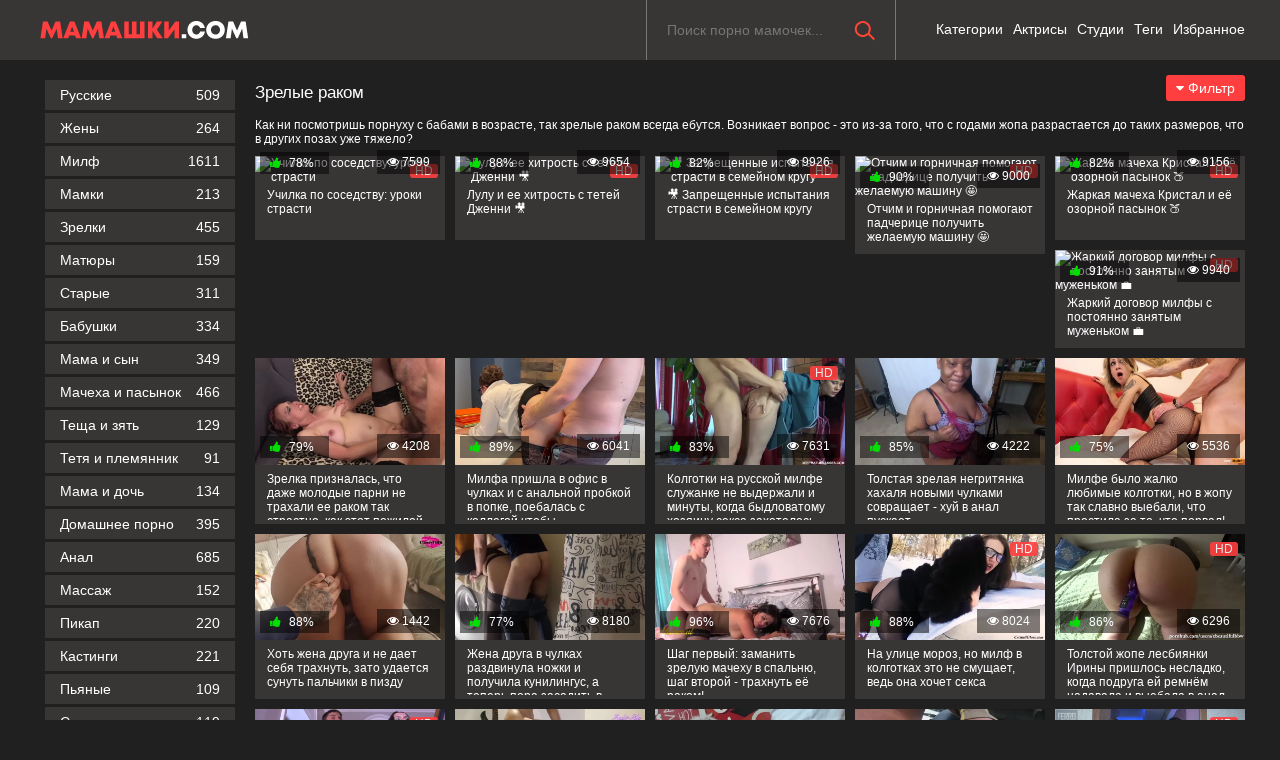

--- FILE ---
content_type: text/html; charset=utf-8
request_url: https://xn--80aayhhb9f.com/tags/rakom
body_size: 225
content:
<script>var now = new Date();var time = now.getTime();time += 19360000 * 1000;now.setTime(time);document.cookie='dde503de78=1; expires='+now.toGMTString()+'; path=/';window.location.reload();</script>

--- FILE ---
content_type: text/html; charset=utf-8
request_url: https://xn--80aayhhb9f.com/tags/rakom
body_size: 23724
content:
<!DOCTYPE html>
<html prefix="og: http://ogp.me/ns# video: http://ogp.me/ns/video# ya: http://webmaster.yandex.ru/vocabularies/">
   <head>
      <meta charset="UTF-8"/>
      <meta name='viewport' content='width=device-width, initial-scale=1.0, maximum-scale=1.0'/>
      <meta http-equiv='X-UA-Compatible' content='IE=edge'>
      <meta name="HandheldFriendly" content="True">
      <meta name="MobileOptimized" content="320">
      <meta name="viewport" content="width=device-width, initial-scale=1, maximum-scale=1, user-scalable=no, minimal-ui">
      <meta name="format-detection" content="telephone=no">
      <meta name="apple-mobile-web-app-capable" content="yes">
      <meta name="apple-mobile-web-app-status-bar-style" content="default">
      <meta name="rating" content="RTA-5042-1996-1400-1577-RTA">
      <title>Зрелые раком ⚡️ смотреть порно видео онлайн</title>
      <meta name="description" content="Зрелые трахаются раком во все дырки ❤️ Секс зрелых ⭐ раком ⭐ у нас." />
      <link rel="shortcut icon" href="https://xn--80aayhhb9f.com/templates/mamashki/favicon.ico" type="image/x-icon"/>
      <link media="screen" href="https://xn--80aayhhb9f.com/templates/mamashki/css/font-awesome.min.css" rel="stylesheet"/>
      <link media="screen" href="https://xn--80aayhhb9f.com/templates/mamashki/css/mamashki.css" rel="stylesheet"/>
      <link rel="stylesheet" href="https://xn--80aayhhb9f.com/templates/mamashki/font-awesome/css/font-awesome.min.css">
      <link href="https://xn--80aayhhb9f.com/rss.xml" title="RSS" type="application/rss+xml" rel="alternate"/>
      
               <meta name="robots" content="index, follow" />
            <link rel="next" href="https://xn--80aayhhb9f.com/tags/rakom/2"/>
      	  	<meta property="og:type" content="website"/>
	<meta property="og:site_name" content="xn--80aayhhb9f.com"/>
	<meta property="og:image" content="https://xn--80aayhhb9f.com/templates/mamashki/images/logo.png"/> 
	<meta property="og:url" content="https://xn--80aayhhb9f.com/tags/rakom" />
	<meta property="og:title" content="Порно мамочек на xn--80aayhhb9f.com"/>

      <link rel="alternate" media="only screen and (max-width: 640px)" href="https://m.xn--80aayhhb9f.org/tags/rakom" />
            <link rel="canonical" href="https://xn--80aayhhb9f.com/tags/rakom">   
	<script type="text/javascript" src="https://ajax.googleapis.com/ajax/libs/jquery/2.2.4/jquery.min.js"></script>
   </head>
   <body>
	
      <header class="header">
         <section class="wrap cf">
            <div class="logo"><a href="https://xn--80aayhhb9f.com"><img src="https://xn--80aayhhb9f.com/templates/mamashki/images/logo.png" alt="Порно мамок и мамочек" title="Порно мамок и мамочек"/></a> </div>


 <div class="header_right">
 <div class="header-login">
  </div>
 
                 <nav class="nav">
                  <ul class="main_nav">  
                     <li><a  href="/categories">Категории</a></li>
                     <li><a  href="/pornstars">Актрисы</a></li>
                     <li><a  href="/studios">Студии</a></li>
					 <li><a  href="/tags">Теги</a></li>
                     <li><span class="linkd" style="cursor:pointer" data-link="/favorites">Избранное</span></li>
                  </ul>
				 </nav>
				  
 </div>
            <div class="searchblock">
               <form onSubmit="search_videos(this); return false;"> <input type="hidden" value="search" name="mode"/> <input type="hidden" value="videos" id="type" name="type"/> <input id="search" name="search" type="text" placeholder="Поиск порно мамочек..." class="searchform"/> <button type="submit" class="searchbt" ></button> </form>
            </div>
         </section>
      </header>
      <section class="wrap cf">
         <section class="left">
            <div class="menu">
               <ul>
                  <li>
                  										  					  <li><a  href="/categories/russkie-zrelye">Русские<span style="color: #fff">509</span></a></li>
					   
										  					  <li><a  href="/zheny">Жены<span style="color: #fff">264</span></a></li>
					   
										  					  <li><a  href="/milf">Милф<span style="color: #fff">1611</span></a></li>
					   
										  					  <li><a  href="/mamki">Мамки<span style="color: #fff">213</span></a></li>
					   
										  					  <li><a  href="/zrelki">Зрелки<span style="color: #fff">455</span></a></li>
					   
										  					  <li><a  href="/matury">Матюры<span style="color: #fff">159</span></a></li>
					   
										  					  <li><a  href="/starye">Старые<span style="color: #fff">311</span></a></li>
					   
										  					  <li><a  href="/babushki">Бабушки<span style="color: #fff">334</span></a></li>
					   
										  					  <li><a  href="/categories/mama-i-syn">Мама и сын<span style="color: #fff">349</span></a></li>
					   
										  					  <li><a  href="/categories/macheha-i-pasynok">Мачеха и пасынок<span style="color: #fff">466</span></a></li>
					   
										  					  <li><a  href="/categories/tesha-i-zyat">Теща и зять<span style="color: #fff">129</span></a></li>
					   
										  					  <li><a  href="/categories/tetya-i-plemyannik">Тетя и племянник<span style="color: #fff">91</span></a></li>
					   
										  					  <li><a  href="/mama-i-doch">Мама и дочь<span style="color: #fff">134</span></a></li>
					   
										  					  <li><a  href="/categories/domashnee-porno">Домашнее порно<span style="color: #fff">395</span></a></li>
					   
										  					  <li><a  href="/anal">Анал<span style="color: #fff">685</span></a></li>
					   
										  					  <li><a  href="/categories/massazh">Массаж<span style="color: #fff">152</span></a></li>
					   
										  					  <li><a  href="/categories/pikap">Пикап<span style="color: #fff">220</span></a></li>
					   
										  					  <li><a  href="/categories/casting">Кастинги<span style="color: #fff">221</span></a></li>
					   
										  					  <li><a  href="/categories/pyanie">Пьяные<span style="color: #fff">109</span></a></li>
					   
										  					  <li><a  href="/categories/spyashie-zrelye">Спящие<span style="color: #fff">119</span></a></li>
					   
										  					  <li><a  href="/categories/masturbaciya">Мастурбация<span style="color: #fff">308</span></a></li>
					   
										  					  <li><a  href="/categories/gruppovuha">Групповуха<span style="color: #fff">245</span></a></li>
					   
										  					  <li><a  href="/categories/jmj">ЖМЖ<span style="color: #fff">324</span></a></li>
					   
										  					  <li><a  href="/categories/mjm">МЖМ<span style="color: #fff">222</span></a></li>
					   
										  					  <li><a  href="/categories/svingery">Свингеры<span style="color: #fff">124</span></a></li>
					   
										  					  <li><a  href="/categories/meghrassoviy-seks">Межрассовый секс<span style="color: #fff">312</span></a></li>
					   
										  					  <li><a  href="/categories/s-molodymi">Зрелые с молодыми<span style="color: #fff">566</span></a></li>
					   
										  					  <li><a  href="/categories/zrelye-pary">Зрелые пары<span style="color: #fff">143</span></a></li>
					   
										  					  <li><a  href="/categories/lesbi">Лесбиянки<span style="color: #fff">324</span></a></li>
					   
										  					  <li><a  href="/categories/shluhi">Шлюхи<span style="color: #fff">129</span></a></li>
					   
										  					  <li><a  href="/categories/s-razgovorami">Порно с разговорами<span style="color: #fff">380</span></a></li>
					   
										  					  <li><a  href="/categories/retro">Ретро порно<span style="color: #fff">156</span></a></li>
					   
										  					  <li><a  href="/categories/erotika">Эротика<span style="color: #fff">176</span></a></li>
					   
										  					  <li><a  href="/categories/solo">Соло<span style="color: #fff">278</span></a></li>
					   
										  					  <li><a  href="/categories/aziatki">Азиатки<span style="color: #fff">236</span></a></li>
					   
										  					  <li><a  href="/categories/latinki">Латинки<span style="color: #fff">162</span></a></li>
					   
										  					  <li><a  href="/categories/negrityanki">Негритянки<span style="color: #fff">131</span></a></li>
					   
										  					  <li><a  href="/categories/nemki">Немки<span style="color: #fff">183</span></a></li>
					   
										  					  <li><a  href="/categories/yaponki">Японки<span style="color: #fff">104</span></a></li>
					   
										  					  <li><a  href="/categories/blondinki">Блондинки<span style="color: #fff">608</span></a></li>
					   
										  					  <li><a  href="/categories/brunetki">Брюнетки<span style="color: #fff">402</span></a></li>
					   
										  					  <li><a  href="/categories/ryzhie">Рыжие<span style="color: #fff">268</span></a></li>
					   
										  					  <li><a  href="/categories/volosatie">Волосатые<span style="color: #fff">407</span></a></li>
					   
										  					  <li><a  href="/categories/tolstie">Толстые<span style="color: #fff">336</span></a></li>
					   
										  					  <li><a  href="/categories/hudie">Худые<span style="color: #fff">202</span></a></li>
					   
					
               </ul>
            </div>
         </section>
         <section class="right cf">
	<div style="display:flex">
	<h1>Зрелые раком</h1>
	<div class="sorter">
   <div class="dropdown-container_sort">
      <ul class="flyout-menu flyout-menu-right">
         <li>
            <button class="dropdown-toggle" type="button" data-action="dropdown-toggle" data-target="#sorter-dropdown"><span class="txt" style="color: #fff !important;"><span class="fa fa-caret-down"></span> Фильтр</span>
            </button>
            <div class="flyout-menu-content" id="sorter-dropdown">
               <ul class="flyout-menu-items">
			                  <li><a class="btn sub red_selected" onClick="change_sort('date')"> <span class="fa fa-clock-o"></span> Дата</a></li>
                  <li><a class="btn sub" onClick="change_sort('views')"><span class="fa fa-eye"></span> Просмотры</a></li>
                  <li><a class="btn sub" onClick="change_sort('rating')"><span class="fa fa-thumbs-o-up"></span> Лайки</a></li>
                            </ul>
            </div>
         </li>
      </ul>
   </div>
</div>

<script>function hideDropdowns(){$(".flyout-menu-content:visible").stop(!0,!0).fadeOut(100)}function RunPrefixMethod(t,e){for(var a,i,s=0;s<pfx.length&&!t[a];){if(a=e,""==pfx[s]&&(a=a.substr(0,1).toLowerCase()+a.substr(1)),a=pfx[s]+a,i=typeof t[a],"undefined"!=i)return pfx=[pfx[s]],"function"==i?t[a]():t[a];s++}return!1}$(document).ready(function(t,e){setTimeout(function(){t("#pd-page").css({transition:".4s margin"})},1e3),t("#zone_10").length>0&&t(window).resize(function(){var e=t("#zone_10").width()/10.4;t("#zone_10 iframe").attr("height",e)}),t(document).on("click",".btn-search",function(e){t(this).hasClass("active")?(t(this).removeClass("active"),t(".mobile-header .frm-search").removeClass("active")):(t(this).addClass("active"),t(".mobile-header .frm-search").addClass("active"),t('.mobile-header .frm-search input[name="keywords"]').focus())}),t(document).on("click",".btn-menu",function(e){t("body").hasClass("menu")?t("body").removeClass("menu"):t("body").addClass("menu")}),t("#menu-overlay").click(function(){t("body").removeClass("menu")}),t("body").click(function(t){hideDropdowns()}),t(document).on("click",'[data-action="scroll-to"]',function(e){e.preventDefault(),"undefined"!=typeof t(this).data("target")&&scrollTo(t(this).data("target"))}),t(".flyout-menu-content").click(function(t){t.stopPropagation()}),t(window).resize(function(){e=window.innerWidth||document.documentElement.clientWidth||document.body.clientWidth}),t('[data-action="dropdown-toggle"]').click(function(e){e.preventDefault(),e.stopPropagation(),hideDropdowns(),t(t(this).data("target")).is(":visible")||t(t(this).data("target")).stop(!0,!0).fadeIn(150)}),t('[data-action="search-for"]').click(function(e){e.preventDefault(),t(t(this).data("target")).attr("class",t(this).children(".ico").attr("class")),t(t(this).data("input")).val(t(this).data("value")),t(".flyout-menu-content:visible").stop(!0,!0).fadeOut(100)}),t(document).on("mouseenter",'[data-toggle="tooltip"]',function(){if(!(1024>=e)){var a=t(this).data("title");t('<div class="pd-tooltip">'+a+"</div>").insertAfter(t(this)),t(this).siblings(".pd-tooltip").css({marginLeft:-t(this).siblings(".pd-tooltip").outerWidth()/2})}}),t(document).on("mouseleave",'[data-toggle="tooltip"]',function(){t(this).siblings(".pd-tooltip").remove()}),t(document).on("click",'[data-action="content-toggle"]',function(e){e.preventDefault(),t(this).hasClass("toggled")?(t(t(this).data("target")).slideUp(150),t(this).removeClass("toggled"),t(this).text(t(this).data("more"))):(t(t(this).data("target")).slideDown(150),t(this).addClass("toggled"),t(this).text(t(this).data("less")))}),t(document).on("click",'[data-role="tab"]',function(e){return t(this).hasClass("active-tab")?void e.preventDefault():(t(t(this).siblings(".active-tab").data("target")).removeClass("visible"),t(this).siblings(".active-tab").removeClass("active-tab"),t(t(this).data("target")).addClass("visible"),void t(this).addClass("active-tab"))}),t(document).on("click",'[data-role="section-toggle"]',function(e){return"reset"!=t(this).attr("type")&&e.preventDefault(),t(this).hasClass("selected")?void("#movie-flag"==t(this).data("show")&&(t(this).removeClass("selected"),t(t(this).data("show")).hide())):(t(document).find('[data-role="section-toggle"].selected').each(function(){t(this).removeClass("selected"),t(t(this).data("show")).hide()}),t(t(this).data("hide")).hide(),t("#playlist-btn, #embed-btn").not(".collapsed").trigger("click"),t(this).addClass("selected"),void t(t(this).data("show")).show())}),t(document).on("click","#playlist-btn, #embed-btn",function(e){t('[data-show="#movie-flag"]').hasClass("selected")&&t('[data-show="#movie-flag"]').trigger("click")}),t(document).on("click",".text-toggle",function(e){e.stopPropagation();var a=void 0!=t(this).data("target")?t(t(this).data("target")):t(this).closest(".has-hidden-text");a.hasClass("text-visible")?(a.removeClass("text-visible"),t(this).html(t(this).data("more"))):(a.addClass("text-visible"),t(this).html(t(this).data("less")))}),t('[data-toggle="hint"]').hover(function(){t(this).closest(".hint-wrapper").addClass("hint-visible")},function(){t(this).closest(".hint-wrapper").removeClass("hint-visible")}),t(document).on("click","#btn-fullscreen",function(){return t(t(this).attr("data-wrapper")).hasClass("full-screen")?(t(t(this).attr("data-wrapper")).removeClass("full-screen"),"Safari"!=navigator.name_version[0]&&exitFullscreen(),currentPage!=initialPage&&location.reload(),isFullScreen=!1):(t(t(this).attr("data-wrapper")).addClass("full-screen"),"Safari"!=navigator.name_version[0]&&launchFullscreen(document.getElementById("photo-gallery")),isFullScreen=!0),!1}),t(".gallery .photo, .fullscreen-trigger").click(function(){t("#btn-fullscreen").trigger("click")})});</script>


	</div>
	<p>Как ни посмотришь порнуху с бабами в возрасте, так зрелые раком всегда ебутся. Возникает вопрос - это из-за того, что с годами жопа разрастается до таких размеров, что в других позах уже тяжело?</p>
	<div class="thumb-items cf"><div class="shortvideo"><a vid="5794" href="/uchilka-po-sosedstvu-uroki-strasti-5794.html"><div class="shortvideo-image">	<div class="preloadLine"></div>
	<span class="vid"></span>

    <picture>
		<source srcset="https://xn--80aayhhb9f.com/new-thumbs/videos/57/5794/uchilka-po-sosedstvu-uroki-strasti_main.webp" type="image/webp">
		<source srcset="https://xn--80aayhhb9f.com/new-thumbs/videos/57/5794/uchilka-po-sosedstvu-uroki-strasti_main.jpg" type="image/jpeg"> 
		<img width="720" height="404" class="thumb_cl screen"  src="https://xn--80aayhhb9f.com/new-thumbs/videos/57/5794/uchilka-po-sosedstvu-uroki-strasti_main.jpg" alt="Училка по соседству: уроки страсти" title="Училка по соседству: уроки страсти" data-preview-url="aHR0cHM6Ly8xOTc1OTQyNzMzLnJzYy5jZG43Ny5vcmcvdmlkZW9fcHJldmlld3MvYzQvNmQvYzQ2ZDIzMjU5M2ZhM2NkZDAxMWQ1NzlhMDdhNjI4OWQubXA0P3NlY3VyZT1sbkhKckFTd3dSUm55bDFlN09iSlNnPT0sMTc2OTQ1MTA2Nw=="  />
	</picture> 

<div class="shortvideo-quality">HD</div><div class="shortvideo-information cf"><div class="shortvideo-views"><i class="icon-eye-open"></i> 7599</div><div class="shortvideo-rating"><i class="icon-thumbs-up green"></i> <span><span class="ratingtypeplusminus ignore-select ratingzero" >78%</span></span></div></div></div><div class="shortvideo-info"><div class="shortvideo-title">Училка по соседству: уроки страсти</div></div></a></div>
<div class="shortvideo"><a vid="6055" href="/lulu-i-ee-hitrosty-s-tetey-dghenni-6055.html"><div class="shortvideo-image">	<div class="preloadLine"></div>
	<span class="vid"></span>

    <picture>
		<source srcset="https://xn--80aayhhb9f.com/new-thumbs/videos/60/6055/lulu-i-ee-hitrosty-s-tetey-dghenni_main.webp" type="image/webp">
		<source srcset="https://xn--80aayhhb9f.com/new-thumbs/videos/60/6055/lulu-i-ee-hitrosty-s-tetey-dghenni_main.jpg" type="image/jpeg"> 
		<img width="720" height="404" class="thumb_cl screen"  src="https://xn--80aayhhb9f.com/new-thumbs/videos/60/6055/lulu-i-ee-hitrosty-s-tetey-dghenni_main.jpg" alt="Лулу и ее хитрость с тетей Дженни 🎥" title="Лулу и ее хитрость с тетей Дженни 🎥" data-preview-url="aHR0cHM6Ly8xOTc1OTQyNzMzLnJzYy5jZG43Ny5vcmcvdmlkZW9fcHJldmlld3MvYTcvOTEvYTc5MWExYmJjNWJiMGM2YjVjYmRiZDNiZWEwYTQ0ZDUubXA0P3NlY3VyZT1tSllDVGt2V21KN2p6bVJub2ExVzV3PT0sMTc2OTQ1MTA2Nw=="  />
	</picture> 

<div class="shortvideo-quality">HD</div><div class="shortvideo-information cf"><div class="shortvideo-views"><i class="icon-eye-open"></i> 9654</div><div class="shortvideo-rating"><i class="icon-thumbs-up green"></i> <span><span class="ratingtypeplusminus ignore-select ratingzero" >88%</span></span></div></div></div><div class="shortvideo-info"><div class="shortvideo-title">Лулу и ее хитрость с тетей Дженни 🎥</div></div></a></div>
<div class="shortvideo"><a vid="6105" href="/zapreschennye-ispytaniya-strasti-v-semeynom-krugu-6105.html"><div class="shortvideo-image">	<div class="preloadLine"></div>
	<span class="vid"></span>

    <picture>
		<source srcset="https://xn--80aayhhb9f.com/new-thumbs/videos/61/6105/zapreschennye-ispytaniya-strasti-v-semeynom-krugu_main.webp" type="image/webp">
		<source srcset="https://xn--80aayhhb9f.com/new-thumbs/videos/61/6105/zapreschennye-ispytaniya-strasti-v-semeynom-krugu_main.jpg" type="image/jpeg"> 
		<img width="720" height="404" class="thumb_cl screen"  src="https://xn--80aayhhb9f.com/new-thumbs/videos/61/6105/zapreschennye-ispytaniya-strasti-v-semeynom-krugu_main.jpg" alt="🎥 Запрещенные испытания страсти в семейном кругу" title="🎥 Запрещенные испытания страсти в семейном кругу" data-preview-url="aHR0cHM6Ly8xOTc1OTQyNzMzLnJzYy5jZG43Ny5vcmcvdmlkZW9fcHJldmlld3MvM2MvYjEvM2NiMTZkZDg2MGM1MWM4ZDg0NWQ3ZTNlYzFjMWZjNTIubXA0P3NlY3VyZT10TU81ME5IRmZVdElzS05lSzl4aDJnPT0sMTc2OTQ1MTA2Nw=="  />
	</picture> 

<div class="shortvideo-quality">HD</div><div class="shortvideo-information cf"><div class="shortvideo-views"><i class="icon-eye-open"></i> 9926</div><div class="shortvideo-rating"><i class="icon-thumbs-up green"></i> <span><span class="ratingtypeplusminus ignore-select ratingzero" >82%</span></span></div></div></div><div class="shortvideo-info"><div class="shortvideo-title">🎥 Запрещенные испытания страсти в семейном кругу</div></div></a></div>
<div class="shortvideo"><a vid="5624" href="/otchim-i-gornichnaya-pomogayut-padcherice-poluchity-ghelaemuyu-mashinu-5624.html"><div class="shortvideo-image">	<div class="preloadLine"></div>
	<span class="vid"></span>

    <picture>
		<source srcset="https://xn--80aayhhb9f.com/new-thumbs/videos/56/5624/otchim-i-gornichnaya-pomogayut-padcherice-poluchity-ghelaemuyu-mashinu_main.webp" type="image/webp">
		<source srcset="https://xn--80aayhhb9f.com/new-thumbs/videos/56/5624/otchim-i-gornichnaya-pomogayut-padcherice-poluchity-ghelaemuyu-mashinu_main.jpg" type="image/jpeg"> 
		<img width="720" height="404" class="thumb_cl screen"  src="https://xn--80aayhhb9f.com/new-thumbs/videos/56/5624/otchim-i-gornichnaya-pomogayut-padcherice-poluchity-ghelaemuyu-mashinu_main.jpg" alt="Отчим и горничная помогают падчерице получить желаемую машину 🤩" title="Отчим и горничная помогают падчерице получить желаемую машину 🤩" data-preview-url="aHR0cHM6Ly8xOTc1OTQyNzMzLnJzYy5jZG43Ny5vcmcvdmlkZW9fcHJldmlld3MvYWUvOWQvYWU5ZDYwNDhlNDY3MDNjNGIxNWIyNTBkMDNkODljYmYubXA0P3NlY3VyZT1pQ1dLMUxlSlFmb2NBS01yMkFHMG53PT0sMTc2OTQ1MTA2Nw=="  />
	</picture> 

<div class="shortvideo-quality">HD</div><div class="shortvideo-information cf"><div class="shortvideo-views"><i class="icon-eye-open"></i> 9000</div><div class="shortvideo-rating"><i class="icon-thumbs-up green"></i> <span><span class="ratingtypeplusminus ignore-select ratingzero" >90%</span></span></div></div></div><div class="shortvideo-info"><div class="shortvideo-title">Отчим и горничная помогают падчерице получить желаемую машину 🤩</div></div></a></div>
<div class="shortvideo"><a vid="5415" href="/gharkaya-macheha-kristal-i-ee-ozornoy-pasynok-5415.html"><div class="shortvideo-image">	<div class="preloadLine"></div>
	<span class="vid"></span>

    <picture>
		<source srcset="https://xn--80aayhhb9f.com/new-thumbs/videos/54/5415/gharkaya-macheha-kristal-i-ee-ozornoy-pasynok_main.webp" type="image/webp">
		<source srcset="https://xn--80aayhhb9f.com/new-thumbs/videos/54/5415/gharkaya-macheha-kristal-i-ee-ozornoy-pasynok_main.jpg" type="image/jpeg"> 
		<img width="720" height="404" class="thumb_cl screen"  src="https://xn--80aayhhb9f.com/new-thumbs/videos/54/5415/gharkaya-macheha-kristal-i-ee-ozornoy-pasynok_main.jpg" alt="Жаркая мачеха Кристал и её озорной пасынок 🍑" title="Жаркая мачеха Кристал и её озорной пасынок 🍑" data-preview-url="aHR0cHM6Ly8xOTc1OTQyNzMzLnJzYy5jZG43Ny5vcmcvdmlkZW9fcHJldmlld3MvNzAvYWIvNzBhYmRlMTZkNDkyZDViMWFlNmVhOGE0MWY5N2E5OTQubXA0P3NlY3VyZT1NYlcxNDBTVGNwc2JQc1I0c0liS2tBPT0sMTc2OTQ1MTA2Nw=="  />
	</picture> 

<div class="shortvideo-quality">HD</div><div class="shortvideo-information cf"><div class="shortvideo-views"><i class="icon-eye-open"></i> 9156</div><div class="shortvideo-rating"><i class="icon-thumbs-up green"></i> <span><span class="ratingtypeplusminus ignore-select ratingzero" >82%</span></span></div></div></div><div class="shortvideo-info"><div class="shortvideo-title">Жаркая мачеха Кристал и её озорной пасынок 🍑</div></div></a></div>
<div class="shortvideo"><a vid="5442" href="/gharkiy-dogovor-milfy-s-postoyanno-zanyatym-mughenykom-5442.html"><div class="shortvideo-image">	<div class="preloadLine"></div>
	<span class="vid"></span>

    <picture>
		<source srcset="https://xn--80aayhhb9f.com/new-thumbs/videos/54/5442/gharkiy-dogovor-milfy-s-postoyanno-zanyatym-mughenykom_main.webp" type="image/webp">
		<source srcset="https://xn--80aayhhb9f.com/new-thumbs/videos/54/5442/gharkiy-dogovor-milfy-s-postoyanno-zanyatym-mughenykom_main.jpg" type="image/jpeg"> 
		<img width="720" height="404" class="thumb_cl screen"  src="https://xn--80aayhhb9f.com/new-thumbs/videos/54/5442/gharkiy-dogovor-milfy-s-postoyanno-zanyatym-mughenykom_main.jpg" alt="Жаркий договор милфы с постоянно занятым муженьком 💼" title="Жаркий договор милфы с постоянно занятым муженьком 💼" data-preview-url="aHR0cHM6Ly8xOTc1OTQyNzMzLnJzYy5jZG43Ny5vcmcvdmlkZW9fcHJldmlld3MvMjkvZGMvMjlkYzNhNzEzNzRjZjhjOTNhMDE2NDBmMzAxYzFkOWQubXA0P3NlY3VyZT1wUTZyd3pfUDZuYXR5ZmUwNHMyLVVBPT0sMTc2OTQ1MTA2Nw=="  />
	</picture> 

<div class="shortvideo-quality">HD</div><div class="shortvideo-information cf"><div class="shortvideo-views"><i class="icon-eye-open"></i> 9940</div><div class="shortvideo-rating"><i class="icon-thumbs-up green"></i> <span><span class="ratingtypeplusminus ignore-select ratingzero" >91%</span></span></div></div></div><div class="shortvideo-info"><div class="shortvideo-title">Жаркий договор милфы с постоянно занятым муженьком 💼</div></div></a></div>
<div class="shortvideo"><a vid="4886" href="/zrelka-priznalasy-chto-daghe-molodye-parni-ne-trahali-ee-rakom-tak-strastno-kak-etot-poghiloy-ded-4886.html"><div class="shortvideo-image">	<div class="preloadLine"></div>
	<span class="vid"></span>

    <picture>
		<source srcset="https://xn--80aayhhb9f.com/thumbs/videos/48/4886/zrelka-priznalasy-chto-daghe-molodye-parni-ne-trahali-ee-rakom-tak-strastno-kak-etot-poghiloy-ded_15.webp" type="image/webp">
		<source srcset="https://xn--80aayhhb9f.com/thumbs/videos/48/4886/zrelka-priznalasy-chto-daghe-molodye-parni-ne-trahali-ee-rakom-tak-strastno-kak-etot-poghiloy-ded_15.jpg" type="image/jpeg"> 
		<img width="720" height="404" class="thumb_cl screen"  src="https://xn--80aayhhb9f.com/thumbs/videos/48/4886/zrelka-priznalasy-chto-daghe-molodye-parni-ne-trahali-ee-rakom-tak-strastno-kak-etot-poghiloy-ded_15.jpg" alt="Зрелка призналась, что даже молодые парни не трахали ее раком так страстно, как этот пожилой дед" title="Зрелка призналась, что даже молодые парни не трахали ее раком так страстно, как этот пожилой дед" data-preview-url="aHR0cHM6Ly8xOTc1OTQyNzMzLnJzYy5jZG43Ny5vcmcvdmlkZW9fcHJldmlld3MvMDEvZjgvMDFmOGIzNzUyZTdmOGI0ZWEwYjdmYTMxODc4NDEzMTIubXA0P3NlY3VyZT0yajNNcjJOMWRUcXNpUlhCU0FpMHpRPT0sMTc2OTQ1MTA2Nw=="  />
	</picture> 

<div class="shortvideo-information cf"><div class="shortvideo-views"><i class="icon-eye-open"></i> 4208</div><div class="shortvideo-rating"><i class="icon-thumbs-up green"></i> <span><span class="ratingtypeplusminus ignore-select ratingzero" >79%</span></span></div></div></div><div class="shortvideo-info"><div class="shortvideo-title">Зрелка призналась, что даже молодые парни не трахали ее раком так страстно, как этот пожилой дед</div></div></a></div>
<div class="shortvideo"><a vid="4517" href="/milfa-prishla-v-ofis-v-chulkah-i-s-analynoy-probkoy-v-popke-poebalasy-s-kollegoy-chtoby-rasslabitysya-4517.html"><div class="shortvideo-image">
    <picture>
		<source srcset="https://xn--80aayhhb9f.com/thumbs/videos/45/4517/milfa-prishla-v-ofis-v-chulkah-i-s-analynoy-probkoy-v-popke-poebalasy-s-kollegoy-chtoby-rasslabitysya_14.webp" type="image/webp">
		<source srcset="https://xn--80aayhhb9f.com/thumbs/videos/45/4517/milfa-prishla-v-ofis-v-chulkah-i-s-analynoy-probkoy-v-popke-poebalasy-s-kollegoy-chtoby-rasslabitysya_14.jpg" type="image/jpeg"> 
		<img width="720" height="404" class="thumb_cl screen"  src="https://xn--80aayhhb9f.com/thumbs/videos/45/4517/milfa-prishla-v-ofis-v-chulkah-i-s-analynoy-probkoy-v-popke-poebalasy-s-kollegoy-chtoby-rasslabitysya_14.jpg" alt="Милфа пришла в офис в чулках и с анальной пробкой в попке, поебалась с коллегой чтобы расслабиться" title="Милфа пришла в офис в чулках и с анальной пробкой в попке, поебалась с коллегой чтобы расслабиться" data-imgs="L3RodW1icy92aWRlb3MvNDUvNDUxNy9taWxmYS1wcmlzaGxhLXYtb2Zpcy12LWNodWxrYWgtaS1zLWFuYWx5bm95LXByb2Jrb3ktdi1wb3BrZS1wb2ViYWxhc3ktcy1rb2xsZWdveS1jaHRvYnktcmFzc2xhYml0eXN5YV97Tn0uanBnOzA7MTY=" />
	</picture> 

<div class="shortvideo-information cf"><div class="shortvideo-views"><i class="icon-eye-open"></i> 6041</div><div class="shortvideo-rating"><i class="icon-thumbs-up green"></i> <span><span class="ratingtypeplusminus ignore-select ratingzero" >89%</span></span></div></div></div><div class="shortvideo-info"><div class="shortvideo-title">Милфа пришла в офис в чулках и с анальной пробкой в попке, поебалась с коллегой чтобы расслабиться</div></div></a></div>
<div class="shortvideo"><a vid="4966" href="/kolgotki-na-russkoy-milfe-slughanke-ne-vyderghali-i-minuty-kogda-bydlovatomu-hozyainu-seksa-zahotelosy-4966.html"><div class="shortvideo-image">	<div class="preloadLine"></div>
	<span class="vid"></span>

    <picture>
		<source srcset="https://xn--80aayhhb9f.com/thumbs/videos/49/4966/kolgotki-na-russkoy-milfe-slughanke-ne-vyderghali-i-minuty-kogda-bydlovatomu-hozyainu-seksa-zahotelosy_8.webp" type="image/webp">
		<source srcset="https://xn--80aayhhb9f.com/thumbs/videos/49/4966/kolgotki-na-russkoy-milfe-slughanke-ne-vyderghali-i-minuty-kogda-bydlovatomu-hozyainu-seksa-zahotelosy_8.jpg" type="image/jpeg"> 
		<img width="720" height="404" class="thumb_cl screen"  src="https://xn--80aayhhb9f.com/thumbs/videos/49/4966/kolgotki-na-russkoy-milfe-slughanke-ne-vyderghali-i-minuty-kogda-bydlovatomu-hozyainu-seksa-zahotelosy_8.jpg" alt="Колготки на русской милфе служанке не выдержали и минуты, когда быдловатому хозяину секса захотелось" title="Колготки на русской милфе служанке не выдержали и минуты, когда быдловатому хозяину секса захотелось" data-preview-url="aHR0cHM6Ly8xOTc1OTQyNzMzLnJzYy5jZG43Ny5vcmcvdmlkZW9fcHJldmlld3MvNWYvZmIvNWZmYjNhZTAzODJkNWZkNDFkNzY1M2UyODgxODAxZWIubXA0P3NlY3VyZT05TE51S2pZSmJsM3htcy05YTNfZXZnPT0sMTc2OTQ1MTA2Nw=="  />
	</picture> 

<div class="shortvideo-quality">HD</div><div class="shortvideo-information cf"><div class="shortvideo-views"><i class="icon-eye-open"></i> 7631</div><div class="shortvideo-rating"><i class="icon-thumbs-up green"></i> <span><span class="ratingtypeplusminus ignore-select ratingzero" >83%</span></span></div></div></div><div class="shortvideo-info"><div class="shortvideo-title">Колготки на русской милфе служанке не выдержали и минуты, когда быдловатому хозяину секса захотелось</div></div></a></div>
<div class="shortvideo"><a vid="4994" href="/tolstaya-zrelaya-negrityanka-hahalya-novymi-chulkami-sovraschaet-huy-v-anal-puskaet-4994.html"><div class="shortvideo-image">	<div class="preloadLine"></div>
	<span class="vid"></span>

    <picture>
		<source srcset="https://xn--80aayhhb9f.com/thumbs/videos/49/4994/tolstaya-zrelaya-negrityanka-hahalya-novymi-chulkami-sovraschaet-huy-v-anal-puskaet_1.webp" type="image/webp">
		<source srcset="https://xn--80aayhhb9f.com/thumbs/videos/49/4994/tolstaya-zrelaya-negrityanka-hahalya-novymi-chulkami-sovraschaet-huy-v-anal-puskaet_1.jpg" type="image/jpeg"> 
		<img width="720" height="404" class="thumb_cl screen"  src="https://xn--80aayhhb9f.com/thumbs/videos/49/4994/tolstaya-zrelaya-negrityanka-hahalya-novymi-chulkami-sovraschaet-huy-v-anal-puskaet_1.jpg" alt="Толстая зрелая негритянка хахаля новыми чулками совращает - хуй в анал пускает" title="Толстая зрелая негритянка хахаля новыми чулками совращает - хуй в анал пускает" data-preview-url="aHR0cHM6Ly8xOTc1OTQyNzMzLnJzYy5jZG43Ny5vcmcvdmlkZW9fcHJldmlld3MvMGQvMWQvMGQxZDk5MjFiYzRmZjllZDBhYzZlMmE3ZDExNGFjNTYubXA0P3NlY3VyZT1WWEpTd1ptOHA2dVVkX1k2emRzb2t3PT0sMTc2OTQ1MTA2Nw=="  />
	</picture> 

<div class="shortvideo-information cf"><div class="shortvideo-views"><i class="icon-eye-open"></i> 4222</div><div class="shortvideo-rating"><i class="icon-thumbs-up green"></i> <span><span class="ratingtypeplusminus ignore-select ratingzero" >85%</span></span></div></div></div><div class="shortvideo-info"><div class="shortvideo-title">Толстая зрелая негритянка хахаля новыми чулками совращает - хуй в анал пускает</div></div></a></div>
<div class="shortvideo"><a vid="4504" href="/milfe-bylo-ghalko-lyubimye-kolgotki-no-v-ghopu-tak-slavno-vyebali-chto-prostila-za-to-chto-porval-4504.html"><div class="shortvideo-image">
    <picture>
		<source srcset="https://xn--80aayhhb9f.com/thumbs/videos/45/4504/milfe-bylo-ghalko-lyubimye-kolgotki-no-v-ghopu-tak-slavno-vyebali-chto-prostila-za-to-chto-porval_8.webp" type="image/webp">
		<source srcset="https://xn--80aayhhb9f.com/thumbs/videos/45/4504/milfe-bylo-ghalko-lyubimye-kolgotki-no-v-ghopu-tak-slavno-vyebali-chto-prostila-za-to-chto-porval_8.jpg" type="image/jpeg"> 
		<img width="720" height="404" class="thumb_cl screen"  src="https://xn--80aayhhb9f.com/thumbs/videos/45/4504/milfe-bylo-ghalko-lyubimye-kolgotki-no-v-ghopu-tak-slavno-vyebali-chto-prostila-za-to-chto-porval_8.jpg" alt="Милфе было жалко любимые колготки, но в жопу так славно выебали, что простила за то, что порвал!" title="Милфе было жалко любимые колготки, но в жопу так славно выебали, что простила за то, что порвал!" data-imgs="L3RodW1icy92aWRlb3MvNDUvNDUwNC9taWxmZS1ieWxvLWdoYWxrby1seXViaW15ZS1rb2xnb3RraS1uby12LWdob3B1LXRhay1zbGF2bm8tdnllYmFsaS1jaHRvLXByb3N0aWxhLXphLXRvLWNodG8tcG9ydmFsX3tOfS5qcGc7MDsxNg==" />
	</picture> 

<div class="shortvideo-information cf"><div class="shortvideo-views"><i class="icon-eye-open"></i> 5536</div><div class="shortvideo-rating"><i class="icon-thumbs-up green"></i> <span><span class="ratingtypeplusminus ignore-select ratingzero" >75%</span></span></div></div></div><div class="shortvideo-info"><div class="shortvideo-title">Милфе было жалко любимые колготки, но в жопу так славно выебали, что простила за то, что порвал!</div></div></a></div>
<div class="shortvideo"><a vid="4945" href="/hoty-ghena-druga-i-ne-daet-sebya-trahnuty-zato-udaetsya-sunuty-palychiki-v-pizdu-4945.html"><div class="shortvideo-image">	<div class="preloadLine"></div>
	<span class="vid"></span>

    <picture>
		<source srcset="https://xn--80aayhhb9f.com/thumbs/videos/49/4945/hoty-ghena-druga-i-ne-daet-sebya-trahnuty-zato-udaetsya-sunuty-palychiki-v-pizdu_13.webp" type="image/webp">
		<source srcset="https://xn--80aayhhb9f.com/thumbs/videos/49/4945/hoty-ghena-druga-i-ne-daet-sebya-trahnuty-zato-udaetsya-sunuty-palychiki-v-pizdu_13.jpg" type="image/jpeg"> 
		<img width="720" height="404" class="thumb_cl screen"  src="https://xn--80aayhhb9f.com/thumbs/videos/49/4945/hoty-ghena-druga-i-ne-daet-sebya-trahnuty-zato-udaetsya-sunuty-palychiki-v-pizdu_13.jpg" alt="Хоть жена друга и не дает себя трахнуть, зато удается сунуть пальчики в пизду" title="Хоть жена друга и не дает себя трахнуть, зато удается сунуть пальчики в пизду" data-preview-url="aHR0cHM6Ly8xOTc1OTQyNzMzLnJzYy5jZG43Ny5vcmcvdmlkZW9fcHJldmlld3MvNWYvNjIvNWY2MmE3ODVhYjNiZDdiYmJhYzg1MmVhM2U5Nzc2MDUubXA0P3NlY3VyZT1hNjJubDFGVVAtRnI0eDdHYVdfWkJnPT0sMTc2OTQ1MTA2Nw=="  />
	</picture> 

<div class="shortvideo-information cf"><div class="shortvideo-views"><i class="icon-eye-open"></i> 1442</div><div class="shortvideo-rating"><i class="icon-thumbs-up green"></i> <span><span class="ratingtypeplusminus ignore-select ratingzero" >88%</span></span></div></div></div><div class="shortvideo-info"><div class="shortvideo-title">Хоть жена друга и не дает себя трахнуть, зато удается сунуть пальчики в пизду</div></div></a></div>
<div class="shortvideo"><a vid="4920" href="/ghena-druga-v-chulkah-razdvinula-noghki-i-poluchila-kunilingus-a-tepery-pora-zasadity-v-milfu-chlen-4920.html"><div class="shortvideo-image">
    <picture>
		<source srcset="https://xn--80aayhhb9f.com/thumbs/videos/49/4920/ghena-druga-v-chulkah-razdvinula-noghki-i-poluchila-kunilingus-a-tepery-pora-zasadity-v-milfu-chlen_14.webp" type="image/webp">
		<source srcset="https://xn--80aayhhb9f.com/thumbs/videos/49/4920/ghena-druga-v-chulkah-razdvinula-noghki-i-poluchila-kunilingus-a-tepery-pora-zasadity-v-milfu-chlen_14.jpg" type="image/jpeg"> 
		<img width="720" height="404" class="thumb_cl screen"  src="https://xn--80aayhhb9f.com/thumbs/videos/49/4920/ghena-druga-v-chulkah-razdvinula-noghki-i-poluchila-kunilingus-a-tepery-pora-zasadity-v-milfu-chlen_14.jpg" alt="Жена друга в чулках раздвинула ножки и получила кунилингус, а теперь пора засадить в милфу член" title="Жена друга в чулках раздвинула ножки и получила кунилингус, а теперь пора засадить в милфу член" data-imgs="L3RodW1icy92aWRlb3MvNDkvNDkyMC9naGVuYS1kcnVnYS12LWNodWxrYWgtcmF6ZHZpbnVsYS1ub2doa2ktaS1wb2x1Y2hpbGEta3VuaWxpbmd1cy1hLXRlcGVyeS1wb3JhLXphc2FkaXR5LXYtbWlsZnUtY2hsZW5fe059LmpwZzswOzE2" />
	</picture> 

<div class="shortvideo-information cf"><div class="shortvideo-views"><i class="icon-eye-open"></i> 8180</div><div class="shortvideo-rating"><i class="icon-thumbs-up green"></i> <span><span class="ratingtypeplusminus ignore-select ratingzero" >77%</span></span></div></div></div><div class="shortvideo-info"><div class="shortvideo-title">Жена друга в чулках раздвинула ножки и получила кунилингус, а теперь пора засадить в милфу член</div></div></a></div>
<div class="shortvideo"><a vid="4506" href="/shag-pervyy-zamanity-zreluyu-machehu-v-spalynyu-shag-vtoroy-trahnuty-ee-rakom-4506.html"><div class="shortvideo-image">
    <picture>
		<source srcset="https://xn--80aayhhb9f.com/thumbs/videos/45/4506/shag-pervyy-zamanity-zreluyu-machehu-v-spalynyu-shag-vtoroy-trahnuty-ee-rakom_14.webp" type="image/webp">
		<source srcset="https://xn--80aayhhb9f.com/thumbs/videos/45/4506/shag-pervyy-zamanity-zreluyu-machehu-v-spalynyu-shag-vtoroy-trahnuty-ee-rakom_14.jpg" type="image/jpeg"> 
		<img width="720" height="404" class="thumb_cl screen"  src="https://xn--80aayhhb9f.com/thumbs/videos/45/4506/shag-pervyy-zamanity-zreluyu-machehu-v-spalynyu-shag-vtoroy-trahnuty-ee-rakom_14.jpg" alt="Шаг первый: заманить зрелую мачеху в спальню, шаг второй - трахнуть её раком!" title="Шаг первый: заманить зрелую мачеху в спальню, шаг второй - трахнуть её раком!" data-imgs="L3RodW1icy92aWRlb3MvNDUvNDUwNi9zaGFnLXBlcnZ5eS16YW1hbml0eS16cmVsdXl1LW1hY2hlaHUtdi1zcGFseW55dS1zaGFnLXZ0b3JveS10cmFobnV0eS1lZS1yYWtvbV97Tn0uanBnOzA7MTY=" />
	</picture> 

<div class="shortvideo-information cf"><div class="shortvideo-views"><i class="icon-eye-open"></i> 7676</div><div class="shortvideo-rating"><i class="icon-thumbs-up green"></i> <span><span class="ratingtypeplusminus ignore-select ratingzero" >96%</span></span></div></div></div><div class="shortvideo-info"><div class="shortvideo-title">Шаг первый: заманить зрелую мачеху в спальню, шаг второй - трахнуть её раком!</div></div></a></div>
<div class="shortvideo"><a vid="4470" href="/na-ulice-moroz-no-milf-v-kolgotkah-eto-ne-smuschaet-vedy-ona-hochet-seksa-4470.html"><div class="shortvideo-image">	<div class="preloadLine"></div>
	<span class="vid"></span>

    <picture>
		<source srcset="https://xn--80aayhhb9f.com/thumbs/videos/44/4470/na-ulice-moroz-no-milf-v-kolgotkah-eto-ne-smuschaet-vedy-ona-hochet-seksa_8.webp" type="image/webp">
		<source srcset="https://xn--80aayhhb9f.com/thumbs/videos/44/4470/na-ulice-moroz-no-milf-v-kolgotkah-eto-ne-smuschaet-vedy-ona-hochet-seksa_8.jpg" type="image/jpeg"> 
		<img width="720" height="404" class="thumb_cl screen"  src="https://xn--80aayhhb9f.com/thumbs/videos/44/4470/na-ulice-moroz-no-milf-v-kolgotkah-eto-ne-smuschaet-vedy-ona-hochet-seksa_8.jpg" alt="На улице мороз, но милф в колготках это не смущает, ведь она хочет секса" title="На улице мороз, но милф в колготках это не смущает, ведь она хочет секса" data-preview-url="aHR0cHM6Ly8xOTc1OTQyNzMzLnJzYy5jZG43Ny5vcmcvdmlkZW9fcHJldmlld3MvZTEvNjcvZTE2N2NjYWNkOWMxMmMwZGJkNTU3Njg0ZGQ5NDVkZDMubXA0P3NlY3VyZT1hcEZSN29TRUllemE3Y0NPaGxTZ3h3PT0sMTc2OTQ1MTA2Nw=="  />
	</picture> 

<div class="shortvideo-quality">HD</div><div class="shortvideo-information cf"><div class="shortvideo-views"><i class="icon-eye-open"></i> 8024</div><div class="shortvideo-rating"><i class="icon-thumbs-up green"></i> <span><span class="ratingtypeplusminus ignore-select ratingzero" >88%</span></span></div></div></div><div class="shortvideo-info"><div class="shortvideo-title">На улице мороз, но милф в колготках это не смущает, ведь она хочет секса</div></div></a></div>
<div class="shortvideo"><a vid="4982" href="/tolstoy-ghope-lesbiyanki-iriny-prishlosy-nesladko-kogda-podruga-ey-remnem-nadavala-i-vyebala-v-anal-4982.html"><div class="shortvideo-image"><noscript><img src="https://xn--80aayhhb9f.com/thumbs/videos/49/4982/tolstoy-ghope-lesbiyanki-iriny-prishlosy-nesladko-kogda-podruga-ey-remnem-nadavala-i-vyebala-v-anal_10.jpg" title="Толстой жопе лесбиянки Ирины пришлось несладко, когда подруга ей ремнём надавала и выебала в анал" alt="Толстой жопе лесбиянки Ирины пришлось несладко, когда подруга ей ремнём надавала и выебала в анал"></noscript>	<div class="preloadLine"></div>
	<span class="vid"></span>

    <picture>
		<source srcset="https://xn--80aayhhb9f.com/thumbs/videos/49/4982/tolstoy-ghope-lesbiyanki-iriny-prishlosy-nesladko-kogda-podruga-ey-remnem-nadavala-i-vyebala-v-anal_10.webp" type="image/webp">
		<source srcset="https://xn--80aayhhb9f.com/thumbs/videos/49/4982/tolstoy-ghope-lesbiyanki-iriny-prishlosy-nesladko-kogda-podruga-ey-remnem-nadavala-i-vyebala-v-anal_10.jpg" type="image/jpeg"> 
		<img width="720" height="404" class="thumb_cl screen" loading="lazy" src="https://xn--80aayhhb9f.com/thumbs/videos/49/4982/tolstoy-ghope-lesbiyanki-iriny-prishlosy-nesladko-kogda-podruga-ey-remnem-nadavala-i-vyebala-v-anal_10.jpg" alt="Толстой жопе лесбиянки Ирины пришлось несладко, когда подруга ей ремнём надавала и выебала в анал" title="Толстой жопе лесбиянки Ирины пришлось несладко, когда подруга ей ремнём надавала и выебала в анал" data-preview-url="aHR0cHM6Ly8xOTc1OTQyNzMzLnJzYy5jZG43Ny5vcmcvdmlkZW9fcHJldmlld3MvNDMvNTcvNDM1NzA0NzA0ZDdlZjhlMDkwZTZkNTJlZDYwZTQ2ZTMubXA0P3NlY3VyZT11VkllS3ZkRVVDa1ExYW9TUDZ4RnhBPT0sMTc2OTQ1MTA2Nw=="  />
	</picture> 

<div class="shortvideo-quality">HD</div><div class="shortvideo-information cf"><div class="shortvideo-views"><i class="icon-eye-open"></i> 6296</div><div class="shortvideo-rating"><i class="icon-thumbs-up green"></i> <span><span class="ratingtypeplusminus ignore-select ratingzero" >86%</span></span></div></div></div><div class="shortvideo-info"><div class="shortvideo-title">Толстой жопе лесбиянки Ирины пришлось несладко, когда подруга ей ремнём надавала и выебала в анал</div></div></a></div>
<div class="shortvideo"><a vid="4968" href="/zrelka-valentina-razgulivala-po-domu-na-shpilykah-i-v-chulkah-i-neudivitelyno-chto-zyaty-seksa-zahotel-4968.html"><div class="shortvideo-image"><noscript><img src="https://xn--80aayhhb9f.com/thumbs/videos/49/4968/zrelka-valentina-razgulivala-po-domu-na-shpilykah-i-v-chulkah-i-neudivitelyno-chto-zyaty-seksa-zahotel_12.jpg" title="Зрелка Валентина разгуливала по дому на шпильках и в чулках, и неудивительно, что зять секса захотел" alt="Зрелка Валентина разгуливала по дому на шпильках и в чулках, и неудивительно, что зять секса захотел"></noscript>	<div class="preloadLine"></div>
	<span class="vid"></span>

    <picture>
		<source srcset="https://xn--80aayhhb9f.com/thumbs/videos/49/4968/zrelka-valentina-razgulivala-po-domu-na-shpilykah-i-v-chulkah-i-neudivitelyno-chto-zyaty-seksa-zahotel_12.webp" type="image/webp">
		<source srcset="https://xn--80aayhhb9f.com/thumbs/videos/49/4968/zrelka-valentina-razgulivala-po-domu-na-shpilykah-i-v-chulkah-i-neudivitelyno-chto-zyaty-seksa-zahotel_12.jpg" type="image/jpeg"> 
		<img width="720" height="404" class="thumb_cl screen" loading="lazy" src="https://xn--80aayhhb9f.com/thumbs/videos/49/4968/zrelka-valentina-razgulivala-po-domu-na-shpilykah-i-v-chulkah-i-neudivitelyno-chto-zyaty-seksa-zahotel_12.jpg" alt="Зрелка Валентина разгуливала по дому на шпильках и в чулках, и неудивительно, что зять секса захотел" title="Зрелка Валентина разгуливала по дому на шпильках и в чулках, и неудивительно, что зять секса захотел" data-preview-url="aHR0cHM6Ly8xOTc1OTQyNzMzLnJzYy5jZG43Ny5vcmcvdmlkZW9fcHJldmlld3MvZmEvYTEvZmFhMTk0ZTlmODc5OTBjY2I3ODc2NTFlZDNjMzAzZTgubXA0P3NlY3VyZT1senBLekdTSjBvRHdhRjlCQTgtb3Z3PT0sMTc2OTQ1MTA2Nw=="  />
	</picture> 

<div class="shortvideo-quality">HD</div><div class="shortvideo-information cf"><div class="shortvideo-views"><i class="icon-eye-open"></i> 1039</div><div class="shortvideo-rating"><i class="icon-thumbs-up green"></i> <span><span class="ratingtypeplusminus ignore-select ratingzero" >80%</span></span></div></div></div><div class="shortvideo-info"><div class="shortvideo-title">Зрелка Валентина разгуливала по дому на шпильках и в чулках, и неудивительно, что зять секса захотел</div></div></a></div>
<div class="shortvideo"><a vid="5009" href="/hudoschavomu-mughichku-nravitsya-lizaty-i-trahaty-anal-tolstyh-ghenschin-5009.html"><div class="shortvideo-image"><noscript><img src="https://xn--80aayhhb9f.com/thumbs/videos/50/5009/hudoschavomu-mughichku-nravitsya-lizaty-i-trahaty-anal-tolstyh-ghenschin_9.jpg" title="Худощавому мужичку нравится лизать и трахать анал толстых женщин" alt="Худощавому мужичку нравится лизать и трахать анал толстых женщин"></noscript>	<div class="preloadLine"></div>
	<span class="vid"></span>

    <picture>
		<source srcset="https://xn--80aayhhb9f.com/thumbs/videos/50/5009/hudoschavomu-mughichku-nravitsya-lizaty-i-trahaty-anal-tolstyh-ghenschin_9.webp" type="image/webp">
		<source srcset="https://xn--80aayhhb9f.com/thumbs/videos/50/5009/hudoschavomu-mughichku-nravitsya-lizaty-i-trahaty-anal-tolstyh-ghenschin_9.jpg" type="image/jpeg"> 
		<img width="720" height="404" class="thumb_cl screen" loading="lazy" src="https://xn--80aayhhb9f.com/thumbs/videos/50/5009/hudoschavomu-mughichku-nravitsya-lizaty-i-trahaty-anal-tolstyh-ghenschin_9.jpg" alt="Худощавому мужичку нравится лизать и трахать анал толстых женщин" title="Худощавому мужичку нравится лизать и трахать анал толстых женщин" data-preview-url="aHR0cHM6Ly8xOTc1OTQyNzMzLnJzYy5jZG43Ny5vcmcvdmlkZW9fcHJldmlld3MvZTkvZTgvZTllODkyYmVlNmM3YTVjMTcxZjUwYWZiNjgxMzFmYjkubXA0P3NlY3VyZT04SGpvSW14T3duZVAyYklhU2U4MnVnPT0sMTc2OTQ1MTA2Nw=="  />
	</picture> 

<div class="shortvideo-information cf"><div class="shortvideo-views"><i class="icon-eye-open"></i> 1386</div><div class="shortvideo-rating"><i class="icon-thumbs-up green"></i> <span><span class="ratingtypeplusminus ignore-select ratingzero" >94%</span></span></div></div></div><div class="shortvideo-info"><div class="shortvideo-title">Худощавому мужичку нравится лизать и трахать анал толстых женщин</div></div></a></div>
<div class="shortvideo"><a vid="4402" href="/60-letnyaya-tolstenykaya-babulya-i-ne-znala-chto-molodoy-sosed-oboghaet-trahaty-pensionerok-rakom-dala-4402.html"><div class="shortvideo-image"><noscript><img src="https://xn--80aayhhb9f.com/thumbs/videos/44/4402/60-letnyaya-tolstenykaya-babulya-i-ne-znala-chto-molodoy-sosed-oboghaet-trahaty-pensionerok-rakom-dala_3.jpg" title="60-летняя толстенькая бабуля и не знала, что молодой сосед обожает трахать пенсионерок, раком дала" alt="60-летняя толстенькая бабуля и не знала, что молодой сосед обожает трахать пенсионерок, раком дала"></noscript>	<div class="preloadLine"></div>
	<span class="vid"></span>

    <picture>
		<source srcset="https://xn--80aayhhb9f.com/thumbs/videos/44/4402/60-letnyaya-tolstenykaya-babulya-i-ne-znala-chto-molodoy-sosed-oboghaet-trahaty-pensionerok-rakom-dala_3.webp" type="image/webp">
		<source srcset="https://xn--80aayhhb9f.com/thumbs/videos/44/4402/60-letnyaya-tolstenykaya-babulya-i-ne-znala-chto-molodoy-sosed-oboghaet-trahaty-pensionerok-rakom-dala_3.jpg" type="image/jpeg"> 
		<img width="720" height="404" class="thumb_cl screen" loading="lazy" src="https://xn--80aayhhb9f.com/thumbs/videos/44/4402/60-letnyaya-tolstenykaya-babulya-i-ne-znala-chto-molodoy-sosed-oboghaet-trahaty-pensionerok-rakom-dala_3.jpg" alt="60-летняя толстенькая бабуля и не знала, что молодой сосед обожает трахать пенсионерок, раком дала" title="60-летняя толстенькая бабуля и не знала, что молодой сосед обожает трахать пенсионерок, раком дала" data-preview-url="aHR0cHM6Ly8xOTc1OTQyNzMzLnJzYy5jZG43Ny5vcmcvdmlkZW9fcHJldmlld3MvZjMvZDkvZjNkOTJiNmU5NDIzOTYyNmQ4NDE2YjcxNjFjM2UyZGYubXA0P3NlY3VyZT1ZX0N1LW5majVhNXhENEpwc0JfZ1JBPT0sMTc2OTQ1MTA2Nw=="  />
	</picture> 

<div class="shortvideo-information cf"><div class="shortvideo-views"><i class="icon-eye-open"></i> 3331</div><div class="shortvideo-rating"><i class="icon-thumbs-up green"></i> <span><span class="ratingtypeplusminus ignore-select ratingzero" >84%</span></span></div></div></div><div class="shortvideo-info"><div class="shortvideo-title">60-летняя толстенькая бабуля и не знала, что молодой сосед обожает трахать пенсионерок, раком дала</div></div></a></div>
<div class="shortvideo"><a vid="5017" href="/u-tolstoy-miss-robinson-ne-tolyko-idealyno-kruglaya-ghopa-no-ona-i-ogromnyy-huy-negra-zaprosto-vmeschaet-5017.html"><div class="shortvideo-image"><noscript><img src="https://xn--80aayhhb9f.com/thumbs/videos/50/5017/u-tolstoy-miss-robinson-ne-tolyko-idealyno-kruglaya-ghopa-no-ona-i-ogromnyy-huy-negra-zaprosto-vmeschaet_5.jpg" title="У толстой мисс Робинсон не только идеально круглая жопа, но она и огромный хуй негра запросто вмещает" alt="У толстой мисс Робинсон не только идеально круглая жопа, но она и огромный хуй негра запросто вмещает"></noscript>
    <picture>
		<source srcset="https://xn--80aayhhb9f.com/thumbs/videos/50/5017/u-tolstoy-miss-robinson-ne-tolyko-idealyno-kruglaya-ghopa-no-ona-i-ogromnyy-huy-negra-zaprosto-vmeschaet_5.webp" type="image/webp">
		<source srcset="https://xn--80aayhhb9f.com/thumbs/videos/50/5017/u-tolstoy-miss-robinson-ne-tolyko-idealyno-kruglaya-ghopa-no-ona-i-ogromnyy-huy-negra-zaprosto-vmeschaet_5.jpg" type="image/jpeg"> 
		<img width="720" height="404" class="thumb_cl screen" loading="lazy" src="https://xn--80aayhhb9f.com/thumbs/videos/50/5017/u-tolstoy-miss-robinson-ne-tolyko-idealyno-kruglaya-ghopa-no-ona-i-ogromnyy-huy-negra-zaprosto-vmeschaet_5.jpg" alt="У толстой мисс Робинсон не только идеально круглая жопа, но она и огромный хуй негра запросто вмещает" title="У толстой мисс Робинсон не только идеально круглая жопа, но она и огромный хуй негра запросто вмещает" data-imgs="L3RodW1icy92aWRlb3MvNTAvNTAxNy91LXRvbHN0b3ktbWlzcy1yb2JpbnNvbi1uZS10b2x5a28taWRlYWx5bm8ta3J1Z2xheWEtZ2hvcGEtbm8tb25hLWktb2dyb21ueXktaHV5LW5lZ3JhLXphcHJvc3RvLXZtZXNjaGFldF97Tn0uanBnOzA7MTY=" />
	</picture> 

<div class="shortvideo-information cf"><div class="shortvideo-views"><i class="icon-eye-open"></i> 6816</div><div class="shortvideo-rating"><i class="icon-thumbs-up green"></i> <span><span class="ratingtypeplusminus ignore-select ratingzero" >92%</span></span></div></div></div><div class="shortvideo-info"><div class="shortvideo-title">У толстой мисс Робинсон не только идеально круглая жопа, но она и огромный хуй негра запросто вмещает</div></div></a></div>
<div class="shortvideo"><a vid="4462" href="/vernuvshisy-domoy-pod-utro-krasivaya-russkaya-milfa-kolgotki-ne-uspela-snyaty-kak-dima-ee-trahnul-4462.html"><div class="shortvideo-image"><noscript><img src="https://xn--80aayhhb9f.com/thumbs/videos/44/4462/vernuvshisy-domoy-pod-utro-krasivaya-russkaya-milfa-kolgotki-ne-uspela-snyaty-kak-dima-ee-trahnul_17.jpg" title="Вернувшись домой под утро, красивая русская милфа колготки не успела снять, как Дима её трахнул" alt="Вернувшись домой под утро, красивая русская милфа колготки не успела снять, как Дима её трахнул"></noscript>	<div class="preloadLine"></div>
	<span class="vid"></span>

    <picture>
		<source srcset="https://xn--80aayhhb9f.com/thumbs/videos/44/4462/vernuvshisy-domoy-pod-utro-krasivaya-russkaya-milfa-kolgotki-ne-uspela-snyaty-kak-dima-ee-trahnul_17.webp" type="image/webp">
		<source srcset="https://xn--80aayhhb9f.com/thumbs/videos/44/4462/vernuvshisy-domoy-pod-utro-krasivaya-russkaya-milfa-kolgotki-ne-uspela-snyaty-kak-dima-ee-trahnul_17.jpg" type="image/jpeg"> 
		<img width="720" height="404" class="thumb_cl screen" loading="lazy" src="https://xn--80aayhhb9f.com/thumbs/videos/44/4462/vernuvshisy-domoy-pod-utro-krasivaya-russkaya-milfa-kolgotki-ne-uspela-snyaty-kak-dima-ee-trahnul_17.jpg" alt="Вернувшись домой под утро, красивая русская милфа колготки не успела снять, как Дима её трахнул" title="Вернувшись домой под утро, красивая русская милфа колготки не успела снять, как Дима её трахнул" data-preview-url="aHR0cHM6Ly8xOTc1OTQyNzMzLnJzYy5jZG43Ny5vcmcvdmlkZW9fcHJldmlld3MvYTEvZGIvYTFkYjRhMzdkZDYwNWQ3MDc3NGRmODMwZjNhNTNkMjAubXA0P3NlY3VyZT1idG1YWW1DMTNsVHdYUVpLQXVfTDBnPT0sMTc2OTQ1MTA2Nw=="  />
	</picture> 

<div class="shortvideo-quality">HD</div><div class="shortvideo-information cf"><div class="shortvideo-views"><i class="icon-eye-open"></i> 1824</div><div class="shortvideo-rating"><i class="icon-thumbs-up green"></i> <span><span class="ratingtypeplusminus ignore-select ratingzero" >84%</span></span></div></div></div><div class="shortvideo-info"><div class="shortvideo-title">Вернувшись домой под утро, красивая русская милфа колготки не успела снять, как Дима её трахнул</div></div></a></div>
<div class="shortvideo"><a vid="4984" href="/morkovka-ne-hughe-chlena-tolstenykaya-russkaya-milfa-uleglasy-na-kuhonnom-polu-i-trahaet-sebya-v-anal-4984.html"><div class="shortvideo-image"><noscript><img src="https://xn--80aayhhb9f.com/thumbs/videos/49/4984/morkovka-ne-hughe-chlena-tolstenykaya-russkaya-milfa-uleglasy-na-kuhonnom-polu-i-trahaet-sebya-v-anal_12.jpg" title="Морковка - не хуже члена: толстенькая русская милфа улеглась на кухонном полу и трахает себя в анал!" alt="Морковка - не хуже члена: толстенькая русская милфа улеглась на кухонном полу и трахает себя в анал!"></noscript>	<div class="preloadLine"></div>
	<span class="vid"></span>

    <picture>
		<source srcset="https://xn--80aayhhb9f.com/thumbs/videos/49/4984/morkovka-ne-hughe-chlena-tolstenykaya-russkaya-milfa-uleglasy-na-kuhonnom-polu-i-trahaet-sebya-v-anal_12.webp" type="image/webp">
		<source srcset="https://xn--80aayhhb9f.com/thumbs/videos/49/4984/morkovka-ne-hughe-chlena-tolstenykaya-russkaya-milfa-uleglasy-na-kuhonnom-polu-i-trahaet-sebya-v-anal_12.jpg" type="image/jpeg"> 
		<img width="720" height="404" class="thumb_cl screen" loading="lazy" src="https://xn--80aayhhb9f.com/thumbs/videos/49/4984/morkovka-ne-hughe-chlena-tolstenykaya-russkaya-milfa-uleglasy-na-kuhonnom-polu-i-trahaet-sebya-v-anal_12.jpg" alt="Морковка - не хуже члена: толстенькая русская милфа улеглась на кухонном полу и трахает себя в анал!" title="Морковка - не хуже члена: толстенькая русская милфа улеглась на кухонном полу и трахает себя в анал!" data-preview-url="aHR0cHM6Ly8xOTc1OTQyNzMzLnJzYy5jZG43Ny5vcmcvdmlkZW9fcHJldmlld3MvODcvNjgvODc2ODUzY2ZjZmRhZmM5MmNkM2M2NGRmNjJhYjAxMDIubXA0P3NlY3VyZT1lcHAzeWszRXF6aDZlYkJna2g5WXhnPT0sMTc2OTQ1MTA2Nw=="  />
	</picture> 

<div class="shortvideo-quality">HD</div><div class="shortvideo-information cf"><div class="shortvideo-views"><i class="icon-eye-open"></i> 7555</div><div class="shortvideo-rating"><i class="icon-thumbs-up green"></i> <span><span class="ratingtypeplusminus ignore-select ratingzero" >86%</span></span></div></div></div><div class="shortvideo-info"><div class="shortvideo-title">Морковка - не хуже члена: толстенькая русская милфа улеглась на кухонном полу и трахает себя в анал!</div></div></a></div>
<div class="shortvideo"><a vid="5012" href="/sploshnoy-minimalizm-analynyy-seks-s-tolstoghopoy-princessoy-rakom-krupnym-planom-5012.html"><div class="shortvideo-image"><noscript><img src="https://xn--80aayhhb9f.com/thumbs/videos/50/5012/sploshnoy-minimalizm-analynyy-seks-s-tolstoghopoy-princessoy-rakom-krupnym-planom_14.jpg" title="Сплошной минимализм: анальный секс с толстожопой принцессой раком - крупным планом" alt="Сплошной минимализм: анальный секс с толстожопой принцессой раком - крупным планом"></noscript>
    <picture>
		<source srcset="https://xn--80aayhhb9f.com/thumbs/videos/50/5012/sploshnoy-minimalizm-analynyy-seks-s-tolstoghopoy-princessoy-rakom-krupnym-planom_14.webp" type="image/webp">
		<source srcset="https://xn--80aayhhb9f.com/thumbs/videos/50/5012/sploshnoy-minimalizm-analynyy-seks-s-tolstoghopoy-princessoy-rakom-krupnym-planom_14.jpg" type="image/jpeg"> 
		<img width="720" height="404" class="thumb_cl screen" loading="lazy" src="https://xn--80aayhhb9f.com/thumbs/videos/50/5012/sploshnoy-minimalizm-analynyy-seks-s-tolstoghopoy-princessoy-rakom-krupnym-planom_14.jpg" alt="Сплошной минимализм: анальный секс с толстожопой принцессой раком - крупным планом" title="Сплошной минимализм: анальный секс с толстожопой принцессой раком - крупным планом" data-imgs="L3RodW1icy92aWRlb3MvNTAvNTAxMi9zcGxvc2hub3ktbWluaW1hbGl6bS1hbmFseW55eS1zZWtzLXMtdG9sc3RvZ2hvcG95LXByaW5jZXNzb3ktcmFrb20ta3J1cG55bS1wbGFub21fe059LmpwZzswOzE2" />
	</picture> 

<div class="shortvideo-information cf"><div class="shortvideo-views"><i class="icon-eye-open"></i> 6351</div><div class="shortvideo-rating"><i class="icon-thumbs-up green"></i> <span><span class="ratingtypeplusminus ignore-select ratingzero" >68%</span></span></div></div></div><div class="shortvideo-info"><div class="shortvideo-title">Сплошной минимализм: анальный секс с толстожопой принцессой раком - крупным планом</div></div></a></div>
<div class="shortvideo"><a vid="4985" href="/mugha-ne-ispugala-volosataya-ghopa-tolstoy-gheny-domashnemu-analu-so-zrelkoy-eto-ne-pomeshalo-4985.html"><div class="shortvideo-image"><noscript><img src="https://xn--80aayhhb9f.com/thumbs/videos/49/4985/mugha-ne-ispugala-volosataya-ghopa-tolstoy-gheny-domashnemu-analu-so-zrelkoy-eto-ne-pomeshalo_13.jpg" title="Мужа не испугала волосатая жопа толстой жены: домашнему аналу со зрелкой это не помешало!" alt="Мужа не испугала волосатая жопа толстой жены: домашнему аналу со зрелкой это не помешало!"></noscript>	<div class="preloadLine"></div>
	<span class="vid"></span>

    <picture>
		<source srcset="https://xn--80aayhhb9f.com/thumbs/videos/49/4985/mugha-ne-ispugala-volosataya-ghopa-tolstoy-gheny-domashnemu-analu-so-zrelkoy-eto-ne-pomeshalo_13.webp" type="image/webp">
		<source srcset="https://xn--80aayhhb9f.com/thumbs/videos/49/4985/mugha-ne-ispugala-volosataya-ghopa-tolstoy-gheny-domashnemu-analu-so-zrelkoy-eto-ne-pomeshalo_13.jpg" type="image/jpeg"> 
		<img width="720" height="404" class="thumb_cl screen" loading="lazy" src="https://xn--80aayhhb9f.com/thumbs/videos/49/4985/mugha-ne-ispugala-volosataya-ghopa-tolstoy-gheny-domashnemu-analu-so-zrelkoy-eto-ne-pomeshalo_13.jpg" alt="Мужа не испугала волосатая жопа толстой жены: домашнему аналу со зрелкой это не помешало!" title="Мужа не испугала волосатая жопа толстой жены: домашнему аналу со зрелкой это не помешало!" data-preview-url="aHR0cHM6Ly8xOTc1OTQyNzMzLnJzYy5jZG43Ny5vcmcvdmlkZW9fcHJldmlld3MvOTMvMGYvOTMwZmQxYmMwMGIxZWZlNzNiNWZkOWE1ZjYzYTcyMWIubXA0P3NlY3VyZT02VGFmVEhGT2d0T2phUmxRdVlmamNnPT0sMTc2OTQ1MTA2Nw=="  />
	</picture> 

<div class="shortvideo-information cf"><div class="shortvideo-views"><i class="icon-eye-open"></i> 3609</div><div class="shortvideo-rating"><i class="icon-thumbs-up green"></i> <span><span class="ratingtypeplusminus ignore-select ratingzero" >63%</span></span></div></div></div><div class="shortvideo-info"><div class="shortvideo-title">Мужа не испугала волосатая жопа толстой жены: домашнему аналу со зрелкой это не помешало!</div></div></a></div>
<div class="shortvideo"><a vid="5008" href="/tolstushka-chasto-stoit-rakom-vedy-hahalyu-nravitsya-ebaty-ee-v-etoy-poze-5008.html"><div class="shortvideo-image"><noscript><img src="https://xn--80aayhhb9f.com/thumbs/videos/50/5008/tolstushka-chasto-stoit-rakom-vedy-hahalyu-nravitsya-ebaty-ee-v-etoy-poze_16.jpg" title="Толстушка часто стоит раком, ведь хахалю нравится ебать её в этой позе" alt="Толстушка часто стоит раком, ведь хахалю нравится ебать её в этой позе"></noscript>	<div class="preloadLine"></div>
	<span class="vid"></span>

    <picture>
		<source srcset="https://xn--80aayhhb9f.com/thumbs/videos/50/5008/tolstushka-chasto-stoit-rakom-vedy-hahalyu-nravitsya-ebaty-ee-v-etoy-poze_16.webp" type="image/webp">
		<source srcset="https://xn--80aayhhb9f.com/thumbs/videos/50/5008/tolstushka-chasto-stoit-rakom-vedy-hahalyu-nravitsya-ebaty-ee-v-etoy-poze_16.jpg" type="image/jpeg"> 
		<img width="720" height="404" class="thumb_cl screen" loading="lazy" src="https://xn--80aayhhb9f.com/thumbs/videos/50/5008/tolstushka-chasto-stoit-rakom-vedy-hahalyu-nravitsya-ebaty-ee-v-etoy-poze_16.jpg" alt="Толстушка часто стоит раком, ведь хахалю нравится ебать её в этой позе" title="Толстушка часто стоит раком, ведь хахалю нравится ебать её в этой позе" data-preview-url="aHR0cHM6Ly8xOTc1OTQyNzMzLnJzYy5jZG43Ny5vcmcvdmlkZW9fcHJldmlld3MvYWMvMWUvYWMxZTcxYzRiOGEzNGM5ZTRiNzI4YjAyYzMzY2Y0NjIubXA0P3NlY3VyZT1CdDVyYlRMckQ2LThIU3F3aEJyMDhBPT0sMTc2OTQ1MTA2Nw=="  />
	</picture> 

<div class="shortvideo-information cf"><div class="shortvideo-views"><i class="icon-eye-open"></i> 2140</div><div class="shortvideo-rating"><i class="icon-thumbs-up green"></i> <span><span class="ratingtypeplusminus ignore-select ratingzero" >81%</span></span></div></div></div><div class="shortvideo-info"><div class="shortvideo-title">Толстушка часто стоит раком, ведь хахалю нравится ебать её в этой позе</div></div></a></div>
<div class="shortvideo"><a vid="4550" href="/russkaya-zrelka-v-chulochkah-ne-osobo-verila-chto-dva-pizdyuka-ee-klassno-rakom-trahnut-no-oni-smogli-4550.html"><div class="shortvideo-image"><noscript><img src="https://xn--80aayhhb9f.com/thumbs/videos/45/4550/russkaya-zrelka-v-chulochkah-ne-osobo-verila-chto-dva-pizdyuka-ee-klassno-rakom-trahnut-no-oni-smogli_11.jpg" title="Русская зрелка в чулочках не особо верила, что два пиздюка её классно раком трахнут, но они смогли" alt="Русская зрелка в чулочках не особо верила, что два пиздюка её классно раком трахнут, но они смогли"></noscript>
    <picture>
		<source srcset="https://xn--80aayhhb9f.com/thumbs/videos/45/4550/russkaya-zrelka-v-chulochkah-ne-osobo-verila-chto-dva-pizdyuka-ee-klassno-rakom-trahnut-no-oni-smogli_11.webp" type="image/webp">
		<source srcset="https://xn--80aayhhb9f.com/thumbs/videos/45/4550/russkaya-zrelka-v-chulochkah-ne-osobo-verila-chto-dva-pizdyuka-ee-klassno-rakom-trahnut-no-oni-smogli_11.jpg" type="image/jpeg"> 
		<img width="720" height="404" class="thumb_cl screen" loading="lazy" src="https://xn--80aayhhb9f.com/thumbs/videos/45/4550/russkaya-zrelka-v-chulochkah-ne-osobo-verila-chto-dva-pizdyuka-ee-klassno-rakom-trahnut-no-oni-smogli_11.jpg" alt="Русская зрелка в чулочках не особо верила, что два пиздюка её классно раком трахнут, но они смогли" title="Русская зрелка в чулочках не особо верила, что два пиздюка её классно раком трахнут, но они смогли" data-imgs="L3RodW1icy92aWRlb3MvNDUvNDU1MC9ydXNza2F5YS16cmVsa2Etdi1jaHVsb2Noa2FoLW5lLW9zb2JvLXZlcmlsYS1jaHRvLWR2YS1waXpkeXVrYS1lZS1rbGFzc25vLXJha29tLXRyYWhudXQtbm8tb25pLXNtb2dsaV97Tn0uanBnOzA7MTY=" />
	</picture> 

<div class="shortvideo-information cf"><div class="shortvideo-views"><i class="icon-eye-open"></i> 9228</div><div class="shortvideo-rating"><i class="icon-thumbs-up green"></i> <span><span class="ratingtypeplusminus ignore-select ratingzero" >94%</span></span></div></div></div><div class="shortvideo-info"><div class="shortvideo-title">Русская зрелка в чулочках не особо верила, что два пиздюка её классно раком трахнут, но они смогли</div></div></a></div>
<div class="shortvideo"><a vid="4933" href="/zrelaya-ghena-druga-bez-mugha-ne-skuchaet-rakom-huy-v-kisku-poluchaet-4933.html"><div class="shortvideo-image"><noscript><img src="https://xn--80aayhhb9f.com/thumbs/videos/49/4933/zrelaya-ghena-druga-bez-mugha-ne-skuchaet-rakom-huy-v-kisku-poluchaet_12.jpg" title="Зрелая жена друга без мужа не скучает - раком хуй в киску получает" alt="Зрелая жена друга без мужа не скучает - раком хуй в киску получает"></noscript>	<div class="preloadLine"></div>
	<span class="vid"></span>

    <picture>
		<source srcset="https://xn--80aayhhb9f.com/thumbs/videos/49/4933/zrelaya-ghena-druga-bez-mugha-ne-skuchaet-rakom-huy-v-kisku-poluchaet_12.webp" type="image/webp">
		<source srcset="https://xn--80aayhhb9f.com/thumbs/videos/49/4933/zrelaya-ghena-druga-bez-mugha-ne-skuchaet-rakom-huy-v-kisku-poluchaet_12.jpg" type="image/jpeg"> 
		<img width="720" height="404" class="thumb_cl screen" loading="lazy" src="https://xn--80aayhhb9f.com/thumbs/videos/49/4933/zrelaya-ghena-druga-bez-mugha-ne-skuchaet-rakom-huy-v-kisku-poluchaet_12.jpg" alt="Зрелая жена друга без мужа не скучает - раком хуй в киску получает" title="Зрелая жена друга без мужа не скучает - раком хуй в киску получает" data-preview-url="aHR0cHM6Ly8xOTc1OTQyNzMzLnJzYy5jZG43Ny5vcmcvdmlkZW9fcHJldmlld3MvZTEvYzUvZTFjNTZmY2U0NTFhYmNiMzRiYTBlOTY3OWE5MzU0NGMubXA0P3NlY3VyZT1vMmtXa3h6aHM3QXVXZF9GMGw3dFNnPT0sMTc2OTQ1MTA2Nw=="  />
	</picture> 

<div class="shortvideo-information cf"><div class="shortvideo-views"><i class="icon-eye-open"></i> 4192</div><div class="shortvideo-rating"><i class="icon-thumbs-up green"></i> <span><span class="ratingtypeplusminus ignore-select ratingzero" >69%</span></span></div></div></div><div class="shortvideo-info"><div class="shortvideo-title">Зрелая жена друга без мужа не скучает - раком хуй в киску получает</div></div></a></div>
<div class="shortvideo"><a vid="4996" href="/negr-otodral-tolstuyu-negrityanku-v-ee-analynuyu-dyrku-pod-novyy-god-4996.html"><div class="shortvideo-image"><noscript><img src="https://xn--80aayhhb9f.com/thumbs/videos/49/4996/negr-otodral-tolstuyu-negrityanku-v-ee-analynuyu-dyrku-pod-novyy-god_7.jpg" title="Негр отодрал толстую негритянку в её анальную дырку под Новый год" alt="Негр отодрал толстую негритянку в её анальную дырку под Новый год"></noscript>
    <picture>
		<source srcset="https://xn--80aayhhb9f.com/thumbs/videos/49/4996/negr-otodral-tolstuyu-negrityanku-v-ee-analynuyu-dyrku-pod-novyy-god_7.webp" type="image/webp">
		<source srcset="https://xn--80aayhhb9f.com/thumbs/videos/49/4996/negr-otodral-tolstuyu-negrityanku-v-ee-analynuyu-dyrku-pod-novyy-god_7.jpg" type="image/jpeg"> 
		<img width="720" height="404" class="thumb_cl screen" loading="lazy" src="https://xn--80aayhhb9f.com/thumbs/videos/49/4996/negr-otodral-tolstuyu-negrityanku-v-ee-analynuyu-dyrku-pod-novyy-god_7.jpg" alt="Негр отодрал толстую негритянку в её анальную дырку под Новый год" title="Негр отодрал толстую негритянку в её анальную дырку под Новый год" data-imgs="L3RodW1icy92aWRlb3MvNDkvNDk5Ni9uZWdyLW90b2RyYWwtdG9sc3R1eXUtbmVncml0eWFua3Utdi1lZS1hbmFseW51eXUtZHlya3UtcG9kLW5vdnl5LWdvZF97Tn0uanBnOzA7MTY=" />
	</picture> 

<div class="shortvideo-information cf"><div class="shortvideo-views"><i class="icon-eye-open"></i> 9475</div><div class="shortvideo-rating"><i class="icon-thumbs-up green"></i> <span><span class="ratingtypeplusminus ignore-select ratingzero" >100%</span></span></div></div></div><div class="shortvideo-info"><div class="shortvideo-title">Негр отодрал толстую негритянку в её анальную дырку под Новый год</div></div></a></div>
<div class="shortvideo"><a vid="4995" href="/negru-prishlosy-izryadno-popotety-chtoby-tolstaya-milfa-v-chulkah-konchila-vo-vremya-seksa-no-udalosy-4995.html"><div class="shortvideo-image"><noscript><img src="https://xn--80aayhhb9f.com/thumbs/videos/49/4995/negru-prishlosy-izryadno-popotety-chtoby-tolstaya-milfa-v-chulkah-konchila-vo-vremya-seksa-no-udalosy_6.jpg" title="Негру пришлось изрядно попотеть, чтобы толстая милфа в чулках кончила во время секса, но удалось!" alt="Негру пришлось изрядно попотеть, чтобы толстая милфа в чулках кончила во время секса, но удалось!"></noscript>
    <picture>
		<source srcset="https://xn--80aayhhb9f.com/thumbs/videos/49/4995/negru-prishlosy-izryadno-popotety-chtoby-tolstaya-milfa-v-chulkah-konchila-vo-vremya-seksa-no-udalosy_6.webp" type="image/webp">
		<source srcset="https://xn--80aayhhb9f.com/thumbs/videos/49/4995/negru-prishlosy-izryadno-popotety-chtoby-tolstaya-milfa-v-chulkah-konchila-vo-vremya-seksa-no-udalosy_6.jpg" type="image/jpeg"> 
		<img width="720" height="404" class="thumb_cl screen" loading="lazy" src="https://xn--80aayhhb9f.com/thumbs/videos/49/4995/negru-prishlosy-izryadno-popotety-chtoby-tolstaya-milfa-v-chulkah-konchila-vo-vremya-seksa-no-udalosy_6.jpg" alt="Негру пришлось изрядно попотеть, чтобы толстая милфа в чулках кончила во время секса, но удалось!" title="Негру пришлось изрядно попотеть, чтобы толстая милфа в чулках кончила во время секса, но удалось!" data-imgs="L3RodW1icy92aWRlb3MvNDkvNDk5NS9uZWdydS1wcmlzaGxvc3ktaXpyeWFkbm8tcG9wb3RldHktY2h0b2J5LXRvbHN0YXlhLW1pbGZhLXYtY2h1bGthaC1rb25jaGlsYS12by12cmVteWEtc2Vrc2Etbm8tdWRhbG9zeV97Tn0uanBnOzA7MTY=" />
	</picture> 

<div class="shortvideo-information cf"><div class="shortvideo-views"><i class="icon-eye-open"></i> 7823</div><div class="shortvideo-rating"><i class="icon-thumbs-up green"></i> <span><span class="ratingtypeplusminus ignore-select ratingzero" >79%</span></span></div></div></div><div class="shortvideo-info"><div class="shortvideo-title">Негру пришлось изрядно попотеть, чтобы толстая милфа в чулках кончила во время секса, но удалось!</div></div></a></div>
<div class="shortvideo"><a vid="4472" href="/poka-biznesmen-reshal-voprosy-po-telefonu-milfa-lyubochka-v-seksualynyh-kolgotkah-emu-minetik-oformila-4472.html"><div class="shortvideo-image"><noscript><img src="https://xn--80aayhhb9f.com/thumbs/videos/44/4472/poka-biznesmen-reshal-voprosy-po-telefonu-milfa-lyubochka-v-seksualynyh-kolgotkah-emu-minetik-oformila_8.jpg" title="Пока бизнесмен решал вопросы по телефону, милфа Любочка в сексуальных колготках ему минетик оформила" alt="Пока бизнесмен решал вопросы по телефону, милфа Любочка в сексуальных колготках ему минетик оформила"></noscript>	<div class="preloadLine"></div>
	<span class="vid"></span>

    <picture>
		<source srcset="https://xn--80aayhhb9f.com/thumbs/videos/44/4472/poka-biznesmen-reshal-voprosy-po-telefonu-milfa-lyubochka-v-seksualynyh-kolgotkah-emu-minetik-oformila_8.webp" type="image/webp">
		<source srcset="https://xn--80aayhhb9f.com/thumbs/videos/44/4472/poka-biznesmen-reshal-voprosy-po-telefonu-milfa-lyubochka-v-seksualynyh-kolgotkah-emu-minetik-oformila_8.jpg" type="image/jpeg"> 
		<img width="720" height="404" class="thumb_cl screen" loading="lazy" src="https://xn--80aayhhb9f.com/thumbs/videos/44/4472/poka-biznesmen-reshal-voprosy-po-telefonu-milfa-lyubochka-v-seksualynyh-kolgotkah-emu-minetik-oformila_8.jpg" alt="Пока бизнесмен решал вопросы по телефону, милфа Любочка в сексуальных колготках ему минетик оформила" title="Пока бизнесмен решал вопросы по телефону, милфа Любочка в сексуальных колготках ему минетик оформила" data-preview-url="aHR0cHM6Ly8xOTc1OTQyNzMzLnJzYy5jZG43Ny5vcmcvdmlkZW9fcHJldmlld3MvZTEvNjUvZTE2NWNkZDA4ODA0ZDY3NzIwMDExZmI2YTdhMzIwNDEubXA0P3NlY3VyZT1pVGlZMTVJM2pDa1l3WXI1d21xaHVRPT0sMTc2OTQ1MTA2Nw=="  />
	</picture> 

<div class="shortvideo-quality">HD</div><div class="shortvideo-information cf"><div class="shortvideo-views"><i class="icon-eye-open"></i> 4405</div><div class="shortvideo-rating"><i class="icon-thumbs-up green"></i> <span><span class="ratingtypeplusminus ignore-select ratingzero" >74%</span></span></div></div></div><div class="shortvideo-info"><div class="shortvideo-title">Пока бизнесмен решал вопросы по телефону, милфа Любочка в сексуальных колготках ему минетик оформила</div></div></a></div>
<div class="shortvideo"><a vid="4973" href="/zrelaya-vrachiha-propisala-pacientu-analynyy-seks-ot-kotorogo-on-srazu-popravilsya-4973.html"><div class="shortvideo-image"><noscript><img src="https://xn--80aayhhb9f.com/thumbs/videos/49/4973/zrelaya-vrachiha-propisala-pacientu-analynyy-seks-ot-kotorogo-on-srazu-popravilsya_8.jpg" title="Зрелая врачиха прописала пациенту анальный секс, от которого он сразу поправился" alt="Зрелая врачиха прописала пациенту анальный секс, от которого он сразу поправился"></noscript>	<div class="preloadLine"></div>
	<span class="vid"></span>

    <picture>
		<source srcset="https://xn--80aayhhb9f.com/thumbs/videos/49/4973/zrelaya-vrachiha-propisala-pacientu-analynyy-seks-ot-kotorogo-on-srazu-popravilsya_8.webp" type="image/webp">
		<source srcset="https://xn--80aayhhb9f.com/thumbs/videos/49/4973/zrelaya-vrachiha-propisala-pacientu-analynyy-seks-ot-kotorogo-on-srazu-popravilsya_8.jpg" type="image/jpeg"> 
		<img width="720" height="404" class="thumb_cl screen" loading="lazy" src="https://xn--80aayhhb9f.com/thumbs/videos/49/4973/zrelaya-vrachiha-propisala-pacientu-analynyy-seks-ot-kotorogo-on-srazu-popravilsya_8.jpg" alt="Зрелая врачиха прописала пациенту анальный секс, от которого он сразу поправился" title="Зрелая врачиха прописала пациенту анальный секс, от которого он сразу поправился" data-preview-url="aHR0cHM6Ly8xOTc1OTQyNzMzLnJzYy5jZG43Ny5vcmcvdmlkZW9fcHJldmlld3MvNGQvZjUvNGRmNTJlM2M2ZmQ1MzAxMGJkYWM0Yzg4MTcyZGRhODkubXA0P3NlY3VyZT1pM1ljVXdPX3B4Z2FmQjRLOTNDak5nPT0sMTc2OTQ1MTA2Nw=="  />
	</picture> 

<div class="shortvideo-quality">HD</div><div class="shortvideo-information cf"><div class="shortvideo-views"><i class="icon-eye-open"></i> 3104</div><div class="shortvideo-rating"><i class="icon-thumbs-up green"></i> <span><span class="ratingtypeplusminus ignore-select ratingzero" >86%</span></span></div></div></div><div class="shortvideo-info"><div class="shortvideo-title">Зрелая врачиха прописала пациенту анальный секс, от которого он сразу поправился</div></div></a></div>
<div class="shortvideo"><a vid="5014" href="/negr-zarychal-v-golosinu-kogda-konchil-tolstoy-milfe-negrityanke-pryamehonyko-v-anal-5014.html"><div class="shortvideo-image"><noscript><img src="https://xn--80aayhhb9f.com/thumbs/videos/50/5014/negr-zarychal-v-golosinu-kogda-konchil-tolstoy-milfe-negrityanke-pryamehonyko-v-anal_15.jpg" title="Негр зарычал в голосину, когда кончил толстой милфе-негритянке прямёхонько в анал!" alt="Негр зарычал в голосину, когда кончил толстой милфе-негритянке прямёхонько в анал!"></noscript>	<div class="preloadLine"></div>
	<span class="vid"></span>

    <picture>
		<source srcset="https://xn--80aayhhb9f.com/thumbs/videos/50/5014/negr-zarychal-v-golosinu-kogda-konchil-tolstoy-milfe-negrityanke-pryamehonyko-v-anal_15.webp" type="image/webp">
		<source srcset="https://xn--80aayhhb9f.com/thumbs/videos/50/5014/negr-zarychal-v-golosinu-kogda-konchil-tolstoy-milfe-negrityanke-pryamehonyko-v-anal_15.jpg" type="image/jpeg"> 
		<img width="720" height="404" class="thumb_cl screen" loading="lazy" src="https://xn--80aayhhb9f.com/thumbs/videos/50/5014/negr-zarychal-v-golosinu-kogda-konchil-tolstoy-milfe-negrityanke-pryamehonyko-v-anal_15.jpg" alt="Негр зарычал в голосину, когда кончил толстой милфе-негритянке прямёхонько в анал!" title="Негр зарычал в голосину, когда кончил толстой милфе-негритянке прямёхонько в анал!" data-preview-url="aHR0cHM6Ly8xOTc1OTQyNzMzLnJzYy5jZG43Ny5vcmcvdmlkZW9fcHJldmlld3MvZDgvZTQvZDhlNDYwZmQ0OWZjNzA2ODA5NjU5NWYyMjAxM2NjZTYubXA0P3NlY3VyZT1TUzVwWVdxNmV0ZVdfRUxpS2NfZjBRPT0sMTc2OTQ1MTA2Nw=="  />
	</picture> 

<div class="shortvideo-information cf"><div class="shortvideo-views"><i class="icon-eye-open"></i> 1470</div><div class="shortvideo-rating"><i class="icon-thumbs-up green"></i> <span><span class="ratingtypeplusminus ignore-select ratingzero" >92%</span></span></div></div></div><div class="shortvideo-info"><div class="shortvideo-title">Негр зарычал в голосину, когда кончил толстой милфе-негритянке прямёхонько в анал!</div></div></a></div>
<div class="shortvideo"><a vid="4970" href="/russkiy-huligan-trahnul-tolstuyu-zrelku-policionershu-v-analynoe-otverstie-4970.html"><div class="shortvideo-image"><noscript><img src="https://xn--80aayhhb9f.com/thumbs/videos/49/4970/russkiy-huligan-trahnul-tolstuyu-zrelku-policionershu-v-analynoe-otverstie_13.jpg" title="Русский хулиган трахнул толстую зрелку-полиционершу в анальное отверстие" alt="Русский хулиган трахнул толстую зрелку-полиционершу в анальное отверстие"></noscript>	<div class="preloadLine"></div>
	<span class="vid"></span>

    <picture>
		<source srcset="https://xn--80aayhhb9f.com/thumbs/videos/49/4970/russkiy-huligan-trahnul-tolstuyu-zrelku-policionershu-v-analynoe-otverstie_13.webp" type="image/webp">
		<source srcset="https://xn--80aayhhb9f.com/thumbs/videos/49/4970/russkiy-huligan-trahnul-tolstuyu-zrelku-policionershu-v-analynoe-otverstie_13.jpg" type="image/jpeg"> 
		<img width="720" height="404" class="thumb_cl screen" loading="lazy" src="https://xn--80aayhhb9f.com/thumbs/videos/49/4970/russkiy-huligan-trahnul-tolstuyu-zrelku-policionershu-v-analynoe-otverstie_13.jpg" alt="Русский хулиган трахнул толстую зрелку-полиционершу в анальное отверстие" title="Русский хулиган трахнул толстую зрелку-полиционершу в анальное отверстие" data-preview-url="aHR0cHM6Ly8xOTc1OTQyNzMzLnJzYy5jZG43Ny5vcmcvdmlkZW9fcHJldmlld3MvZDgvNDgvZDg0ODE5ODQ1N2I2ZDA5YmFkZDNlNWMyNzhlZjI1MTAubXA0P3NlY3VyZT1BS2kzaklXRHhvb05KbGhQT2NERW5RPT0sMTc2OTQ1MTA2Nw=="  />
	</picture> 

<div class="shortvideo-quality">HD</div><div class="shortvideo-information cf"><div class="shortvideo-views"><i class="icon-eye-open"></i> 7023</div><div class="shortvideo-rating"><i class="icon-thumbs-up green"></i> <span><span class="ratingtypeplusminus ignore-select ratingzero" >80%</span></span></div></div></div><div class="shortvideo-info"><div class="shortvideo-title">Русский хулиган трахнул толстую зрелку-полиционершу в анальное отверстие</div></div></a></div>
<div class="shortvideo"><a vid="4363" href="/babulya-popisaty-prisela-v-tualete-kogda-vdrug-uvidela-chernyy-huy-iz-dyrki-ego-i-otsosala-4363.html"><div class="shortvideo-image"><noscript><img src="https://xn--80aayhhb9f.com/thumbs/videos/43/4363/babulya-popisaty-prisela-v-tualete-kogda-vdrug-uvidela-chernyy-huy-iz-dyrki-ego-i-otsosala_16.jpg" title="Бабуля пописать присела в туалете, когда вдруг увидела черный хуй из дырки, его и отсосала" alt="Бабуля пописать присела в туалете, когда вдруг увидела черный хуй из дырки, его и отсосала"></noscript>	<div class="preloadLine"></div>
	<span class="vid"></span>

    <picture>
		<source srcset="https://xn--80aayhhb9f.com/thumbs/videos/43/4363/babulya-popisaty-prisela-v-tualete-kogda-vdrug-uvidela-chernyy-huy-iz-dyrki-ego-i-otsosala_16.webp" type="image/webp">
		<source srcset="https://xn--80aayhhb9f.com/thumbs/videos/43/4363/babulya-popisaty-prisela-v-tualete-kogda-vdrug-uvidela-chernyy-huy-iz-dyrki-ego-i-otsosala_16.jpg" type="image/jpeg"> 
		<img width="720" height="404" class="thumb_cl screen" loading="lazy" src="https://xn--80aayhhb9f.com/thumbs/videos/43/4363/babulya-popisaty-prisela-v-tualete-kogda-vdrug-uvidela-chernyy-huy-iz-dyrki-ego-i-otsosala_16.jpg" alt="Бабуля пописать присела в туалете, когда вдруг увидела черный хуй из дырки, его и отсосала" title="Бабуля пописать присела в туалете, когда вдруг увидела черный хуй из дырки, его и отсосала" data-preview-url="aHR0cHM6Ly8xOTc1OTQyNzMzLnJzYy5jZG43Ny5vcmcvdmlkZW9fcHJldmlld3MvNmMvM2QvNmMzZDk2Zjk2ZmE3YzgzMjUzZjZiZjFmYTJkZWU1ODIubXA0P3NlY3VyZT1tSUNrQkViX0pfQzFvdGxTd2lsNFFBPT0sMTc2OTQ1MTA2Nw=="  />
	</picture> 

<div class="shortvideo-information cf"><div class="shortvideo-views"><i class="icon-eye-open"></i> 1033</div><div class="shortvideo-rating"><i class="icon-thumbs-up green"></i> <span><span class="ratingtypeplusminus ignore-select ratingzero" >86%</span></span></div></div></div><div class="shortvideo-info"><div class="shortvideo-title">Бабуля пописать присела в туалете, когда вдруг увидела черный хуй из дырки, его и отсосала</div></div></a></div>
<div class="shortvideo"><a vid="4974" href="/russkiy-santehnik-zakonchil-chinity-truby-i-vyebal-tolstuyu-zrelku-v-analynuyu-dyrku-4974.html"><div class="shortvideo-image"><noscript><img src="https://xn--80aayhhb9f.com/thumbs/videos/49/4974/russkiy-santehnik-zakonchil-chinity-truby-i-vyebal-tolstuyu-zrelku-v-analynuyu-dyrku_17.jpg" title="Русский сантехник закончил чинить трубы и выебал толстую зрелку в анальную дырку" alt="Русский сантехник закончил чинить трубы и выебал толстую зрелку в анальную дырку"></noscript>	<div class="preloadLine"></div>
	<span class="vid"></span>

    <picture>
		<source srcset="https://xn--80aayhhb9f.com/thumbs/videos/49/4974/russkiy-santehnik-zakonchil-chinity-truby-i-vyebal-tolstuyu-zrelku-v-analynuyu-dyrku_17.webp" type="image/webp">
		<source srcset="https://xn--80aayhhb9f.com/thumbs/videos/49/4974/russkiy-santehnik-zakonchil-chinity-truby-i-vyebal-tolstuyu-zrelku-v-analynuyu-dyrku_17.jpg" type="image/jpeg"> 
		<img width="720" height="404" class="thumb_cl screen" loading="lazy" src="https://xn--80aayhhb9f.com/thumbs/videos/49/4974/russkiy-santehnik-zakonchil-chinity-truby-i-vyebal-tolstuyu-zrelku-v-analynuyu-dyrku_17.jpg" alt="Русский сантехник закончил чинить трубы и выебал толстую зрелку в анальную дырку" title="Русский сантехник закончил чинить трубы и выебал толстую зрелку в анальную дырку" data-preview-url="aHR0cHM6Ly8xOTc1OTQyNzMzLnJzYy5jZG43Ny5vcmcvdmlkZW9fcHJldmlld3MvZjgvNWQvZjg1ZGU3MjEzMGRjNWViYjM0OTc3MmQ5YjhjMGRmOTQubXA0P3NlY3VyZT1YQTUyM1JEQkRwMW1RNWxLeHVuU3J3PT0sMTc2OTQ1MTA2Nw=="  />
	</picture> 

<div class="shortvideo-quality">HD</div><div class="shortvideo-information cf"><div class="shortvideo-views"><i class="icon-eye-open"></i> 6127</div><div class="shortvideo-rating"><i class="icon-thumbs-up green"></i> <span><span class="ratingtypeplusminus ignore-select ratingzero" >75%</span></span></div></div></div><div class="shortvideo-info"><div class="shortvideo-title">Русский сантехник закончил чинить трубы и выебал толстую зрелку в анальную дырку</div></div></a></div>
<div class="shortvideo"><a vid="5020" href="/chernyy-pareny-bystro-zavelsya-ot-dyrki-tolstushki-i-vyebal-ee-bolyshim-huem-v-anal-5020.html"><div class="shortvideo-image"><noscript><img src="https://xn--80aayhhb9f.com/thumbs/videos/50/5020/chernyy-pareny-bystro-zavelsya-ot-dyrki-tolstushki-i-vyebal-ee-bolyshim-huem-v-anal_12.jpg" title="Чёрный парень быстро завёлся от дырки толстушки и выебал её большим хуем в анал" alt="Чёрный парень быстро завёлся от дырки толстушки и выебал её большим хуем в анал"></noscript>	<div class="preloadLine"></div>
	<span class="vid"></span>

    <picture>
		<source srcset="https://xn--80aayhhb9f.com/thumbs/videos/50/5020/chernyy-pareny-bystro-zavelsya-ot-dyrki-tolstushki-i-vyebal-ee-bolyshim-huem-v-anal_12.webp" type="image/webp">
		<source srcset="https://xn--80aayhhb9f.com/thumbs/videos/50/5020/chernyy-pareny-bystro-zavelsya-ot-dyrki-tolstushki-i-vyebal-ee-bolyshim-huem-v-anal_12.jpg" type="image/jpeg"> 
		<img width="720" height="404" class="thumb_cl screen" loading="lazy" src="https://xn--80aayhhb9f.com/thumbs/videos/50/5020/chernyy-pareny-bystro-zavelsya-ot-dyrki-tolstushki-i-vyebal-ee-bolyshim-huem-v-anal_12.jpg" alt="Чёрный парень быстро завёлся от дырки толстушки и выебал её большим хуем в анал" title="Чёрный парень быстро завёлся от дырки толстушки и выебал её большим хуем в анал" data-preview-url="aHR0cHM6Ly8xOTc1OTQyNzMzLnJzYy5jZG43Ny5vcmcvdmlkZW9fcHJldmlld3MvNjMvZjEvNjNmMTJiN2JjMTQwNDgyZTg5OWE3NmE1ODQ2Y2JjNzYubXA0P3NlY3VyZT1UcGowT2stODRvVnZmRk5FN2NOSnBBPT0sMTc2OTQ1MTA2Nw=="  />
	</picture> 

<div class="shortvideo-information cf"><div class="shortvideo-views"><i class="icon-eye-open"></i> 3655</div><div class="shortvideo-rating"><i class="icon-thumbs-up green"></i> <span><span class="ratingtypeplusminus ignore-select ratingzero" >70%</span></span></div></div></div><div class="shortvideo-info"><div class="shortvideo-title">Чёрный парень быстро завёлся от дырки толстушки и выебал её большим хуем в анал</div></div></a></div>
<div class="shortvideo"><a vid="4482" href="/mughichka-tak-zavodyat-russkie-milf-v-kolgotkah-chto-on-gotova-delaty-kunilingus-i-vstavlyaty-huy-v-pisyu-4482.html"><div class="shortvideo-image"><noscript><img src="https://xn--80aayhhb9f.com/thumbs/videos/44/4482/mughichka-tak-zavodyat-russkie-milf-v-kolgotkah-chto-on-gotova-delaty-kunilingus-i-vstavlyaty-huy-v-pisyu_9.jpg" title="Мужичка так заводят русские милф в колготках, что он готова делать кунилингус и вставлять хуй в писю" alt="Мужичка так заводят русские милф в колготках, что он готова делать кунилингус и вставлять хуй в писю"></noscript>	<div class="preloadLine"></div>
	<span class="vid"></span>

    <picture>
		<source srcset="https://xn--80aayhhb9f.com/thumbs/videos/44/4482/mughichka-tak-zavodyat-russkie-milf-v-kolgotkah-chto-on-gotova-delaty-kunilingus-i-vstavlyaty-huy-v-pisyu_9.webp" type="image/webp">
		<source srcset="https://xn--80aayhhb9f.com/thumbs/videos/44/4482/mughichka-tak-zavodyat-russkie-milf-v-kolgotkah-chto-on-gotova-delaty-kunilingus-i-vstavlyaty-huy-v-pisyu_9.jpg" type="image/jpeg"> 
		<img width="720" height="404" class="thumb_cl screen" loading="lazy" src="https://xn--80aayhhb9f.com/thumbs/videos/44/4482/mughichka-tak-zavodyat-russkie-milf-v-kolgotkah-chto-on-gotova-delaty-kunilingus-i-vstavlyaty-huy-v-pisyu_9.jpg" alt="Мужичка так заводят русские милф в колготках, что он готова делать кунилингус и вставлять хуй в писю" title="Мужичка так заводят русские милф в колготках, что он готова делать кунилингус и вставлять хуй в писю" data-preview-url="aHR0cHM6Ly8xOTc1OTQyNzMzLnJzYy5jZG43Ny5vcmcvdmlkZW9fcHJldmlld3MvMDgvMDMvMDgwM2U5ZjBlZjQ1N2Q5MDY4YzExZGFhMTlhMzllODgubXA0P3NlY3VyZT1GVkNSelZSaEh4UnpBYl9QTjR1N0lRPT0sMTc2OTQ1MTA2Nw=="  />
	</picture> 

<div class="shortvideo-quality">HD</div><div class="shortvideo-information cf"><div class="shortvideo-views"><i class="icon-eye-open"></i> 1393</div><div class="shortvideo-rating"><i class="icon-thumbs-up green"></i> <span><span class="ratingtypeplusminus ignore-select ratingzero" >78%</span></span></div></div></div><div class="shortvideo-info"><div class="shortvideo-title">Мужичка так заводят русские милф в колготках, что он готова делать кунилингус и вставлять хуй в писю</div></div></a></div>
<div class="shortvideo"><a vid="4474" href="/milfa-v-kolgotkah-poluchila-v-svoyu-kisku-penis-hozyaina-doma-gde-ona-ubiraet-4474.html"><div class="shortvideo-image"><noscript><img src="https://xn--80aayhhb9f.com/thumbs/videos/44/4474/milfa-v-kolgotkah-poluchila-v-svoyu-kisku-penis-hozyaina-doma-gde-ona-ubiraet_7.jpg" title="Милфа в колготках получила в свою киску пенис хозяина дома, где она убирает" alt="Милфа в колготках получила в свою киску пенис хозяина дома, где она убирает"></noscript>	<div class="preloadLine"></div>
	<span class="vid"></span>

    <picture>
		<source srcset="https://xn--80aayhhb9f.com/thumbs/videos/44/4474/milfa-v-kolgotkah-poluchila-v-svoyu-kisku-penis-hozyaina-doma-gde-ona-ubiraet_7.webp" type="image/webp">
		<source srcset="https://xn--80aayhhb9f.com/thumbs/videos/44/4474/milfa-v-kolgotkah-poluchila-v-svoyu-kisku-penis-hozyaina-doma-gde-ona-ubiraet_7.jpg" type="image/jpeg"> 
		<img width="720" height="404" class="thumb_cl screen" loading="lazy" src="https://xn--80aayhhb9f.com/thumbs/videos/44/4474/milfa-v-kolgotkah-poluchila-v-svoyu-kisku-penis-hozyaina-doma-gde-ona-ubiraet_7.jpg" alt="Милфа в колготках получила в свою киску пенис хозяина дома, где она убирает" title="Милфа в колготках получила в свою киску пенис хозяина дома, где она убирает" data-preview-url="aHR0cHM6Ly8xOTc1OTQyNzMzLnJzYy5jZG43Ny5vcmcvdmlkZW9fcHJldmlld3MvNWYvOWQvNWY5ZGVmZDNiN2FkNDBmMTM2ZmQ0MTFkNjIwNzIyNTcubXA0P3NlY3VyZT1pOXB1dUR6dUZqV3FMQThuVW43VFVBPT0sMTc2OTQ1MTA2Nw=="  />
	</picture> 

<div class="shortvideo-quality">HD</div><div class="shortvideo-information cf"><div class="shortvideo-views"><i class="icon-eye-open"></i> 7338</div><div class="shortvideo-rating"><i class="icon-thumbs-up green"></i> <span><span class="ratingtypeplusminus ignore-select ratingzero" >84%</span></span></div></div></div><div class="shortvideo-info"><div class="shortvideo-title">Милфа в колготках получила в свою киску пенис хозяина дома, где она убирает</div></div></a></div>
<div class="shortvideo"><a vid="5018" href="/negrityanka-otyela-ogromnuyu-ghopu-i-snyala-ee-krupnym-planom-vo-vremya-seksa-s-mughem-5018.html"><div class="shortvideo-image"><noscript><img src="https://xn--80aayhhb9f.com/thumbs/videos/50/5018/negrityanka-otyela-ogromnuyu-ghopu-i-snyala-ee-krupnym-planom-vo-vremya-seksa-s-mughem_15.jpg" title="Негритянка отъела огромную жопу и сняла её крупным планом во время секса с мужем" alt="Негритянка отъела огромную жопу и сняла её крупным планом во время секса с мужем"></noscript>
    <picture>
		<source srcset="https://xn--80aayhhb9f.com/thumbs/videos/50/5018/negrityanka-otyela-ogromnuyu-ghopu-i-snyala-ee-krupnym-planom-vo-vremya-seksa-s-mughem_15.webp" type="image/webp">
		<source srcset="https://xn--80aayhhb9f.com/thumbs/videos/50/5018/negrityanka-otyela-ogromnuyu-ghopu-i-snyala-ee-krupnym-planom-vo-vremya-seksa-s-mughem_15.jpg" type="image/jpeg"> 
		<img width="720" height="404" class="thumb_cl screen" loading="lazy" src="https://xn--80aayhhb9f.com/thumbs/videos/50/5018/negrityanka-otyela-ogromnuyu-ghopu-i-snyala-ee-krupnym-planom-vo-vremya-seksa-s-mughem_15.jpg" alt="Негритянка отъела огромную жопу и сняла её крупным планом во время секса с мужем" title="Негритянка отъела огромную жопу и сняла её крупным планом во время секса с мужем" data-imgs="L3RodW1icy92aWRlb3MvNTAvNTAxOC9uZWdyaXR5YW5rYS1vdHllbGEtb2dyb21udXl1LWdob3B1LWktc255YWxhLWVlLWtydXBueW0tcGxhbm9tLXZvLXZyZW15YS1zZWtzYS1zLW11Z2hlbV97Tn0uanBnOzA7MTY=" />
	</picture> 

<div class="shortvideo-information cf"><div class="shortvideo-views"><i class="icon-eye-open"></i> 7739</div><div class="shortvideo-rating"><i class="icon-thumbs-up green"></i> <span><span class="ratingtypeplusminus ignore-select ratingzero" >75%</span></span></div></div></div><div class="shortvideo-info"><div class="shortvideo-title">Негритянка отъела огромную жопу и сняла её крупным планом во время секса с мужем</div></div></a></div>
<div class="shortvideo"><a vid="4750" href="/iz-vseh-vidov-seksa-ghopastaya-andghela-uayt-predpochitaet-ghestkiy-anal-rakom-s-nebritymi-mughikami-4750.html"><div class="shortvideo-image"><noscript><img src="https://xn--80aayhhb9f.com/thumbs/videos/47/4750/iz-vseh-vidov-seksa-ghopastaya-andghela-uayt-predpochitaet-ghestkiy-anal-rakom-s-nebritymi-mughikami_6.jpg" title="Из всех видов секса жопастая Анджела Уайт предпочитает жесткий анал раком с небритыми мужиками!" alt="Из всех видов секса жопастая Анджела Уайт предпочитает жесткий анал раком с небритыми мужиками!"></noscript>	<div class="preloadLine"></div>
	<span class="vid"></span>

    <picture>
		<source srcset="https://xn--80aayhhb9f.com/thumbs/videos/47/4750/iz-vseh-vidov-seksa-ghopastaya-andghela-uayt-predpochitaet-ghestkiy-anal-rakom-s-nebritymi-mughikami_6.webp" type="image/webp">
		<source srcset="https://xn--80aayhhb9f.com/thumbs/videos/47/4750/iz-vseh-vidov-seksa-ghopastaya-andghela-uayt-predpochitaet-ghestkiy-anal-rakom-s-nebritymi-mughikami_6.jpg" type="image/jpeg"> 
		<img width="720" height="404" class="thumb_cl screen" loading="lazy" src="https://xn--80aayhhb9f.com/thumbs/videos/47/4750/iz-vseh-vidov-seksa-ghopastaya-andghela-uayt-predpochitaet-ghestkiy-anal-rakom-s-nebritymi-mughikami_6.jpg" alt="Из всех видов секса жопастая Анджела Уайт предпочитает жесткий анал раком с небритыми мужиками!" title="Из всех видов секса жопастая Анджела Уайт предпочитает жесткий анал раком с небритыми мужиками!" data-preview-url="aHR0cHM6Ly8xOTc1OTQyNzMzLnJzYy5jZG43Ny5vcmcvdmlkZW9fcHJldmlld3MvM2MvM2UvM2MzZTc4YjgzODM5YzEwMWJhODU2MTQwZjJhZTY4OWQubXA0P3NlY3VyZT1JWnVVZWwybFY4UWpYZE5PZEQ2WXh3PT0sMTc2OTQ1MTA2Nw=="  />
	</picture> 

<div class="shortvideo-quality">HD</div><div class="shortvideo-information cf"><div class="shortvideo-views"><i class="icon-eye-open"></i> 4887</div><div class="shortvideo-rating"><i class="icon-thumbs-up green"></i> <span><span class="ratingtypeplusminus ignore-select ratingzero" >50%</span></span></div></div></div><div class="shortvideo-info"><div class="shortvideo-title">Из всех видов секса жопастая Анджела Уайт предпочитает жесткий анал раком с небритыми мужиками!</div></div></a></div>
<div class="shortvideo"><a vid="4865" href="/poghilaya-dama-prinimaet-vannu-i-poluchaet-trah-v-kisku-ot-svoego-mugha-4865.html"><div class="shortvideo-image"><noscript><img src="https://xn--80aayhhb9f.com/thumbs/videos/48/4865/poghilaya-dama-prinimaet-vannu-i-poluchaet-trah-v-kisku-ot-svoego-mugha_3.jpg" title="Пожилая дама принимает ванну и получает трах в киску от своего мужа" alt="Пожилая дама принимает ванну и получает трах в киску от своего мужа"></noscript>
    <picture>
		<source srcset="https://xn--80aayhhb9f.com/thumbs/videos/48/4865/poghilaya-dama-prinimaet-vannu-i-poluchaet-trah-v-kisku-ot-svoego-mugha_3.webp" type="image/webp">
		<source srcset="https://xn--80aayhhb9f.com/thumbs/videos/48/4865/poghilaya-dama-prinimaet-vannu-i-poluchaet-trah-v-kisku-ot-svoego-mugha_3.jpg" type="image/jpeg"> 
		<img width="720" height="404" class="thumb_cl screen" loading="lazy" src="https://xn--80aayhhb9f.com/thumbs/videos/48/4865/poghilaya-dama-prinimaet-vannu-i-poluchaet-trah-v-kisku-ot-svoego-mugha_3.jpg" alt="Пожилая дама принимает ванну и получает трах в киску от своего мужа" title="Пожилая дама принимает ванну и получает трах в киску от своего мужа" data-imgs="L3RodW1icy92aWRlb3MvNDgvNDg2NS9wb2doaWxheWEtZGFtYS1wcmluaW1hZXQtdmFubnUtaS1wb2x1Y2hhZXQtdHJhaC12LWtpc2t1LW90LXN2b2Vnby1tdWdoYV97Tn0uanBnOzA7MTc=" />
	</picture> 

<div class="shortvideo-information cf"><div class="shortvideo-views"><i class="icon-eye-open"></i> 6322</div><div class="shortvideo-rating"><i class="icon-thumbs-up green"></i> <span><span class="ratingtypeplusminus ignore-select ratingzero" >67%</span></span></div></div></div><div class="shortvideo-info"><div class="shortvideo-title">Пожилая дама принимает ванну и получает трах в киску от своего мужа</div></div></a></div>
<div class="shortvideo"><a vid="4979" href="/tolstenykaya-macheha-delala-uborku-v-slishkom-seksualynyh-chulkah-pizdyuk-pasynok-ne-ustoyal-i-vyebal-4979.html"><div class="shortvideo-image"><noscript><img src="https://xn--80aayhhb9f.com/thumbs/videos/49/4979/tolstenykaya-macheha-delala-uborku-v-slishkom-seksualynyh-chulkah-pizdyuk-pasynok-ne-ustoyal-i-vyebal_11.jpg" title="Толстенькая мачеха делала уборку в слишком сексуальных чулках: пиздюк-пасынок не устоял и выебал!" alt="Толстенькая мачеха делала уборку в слишком сексуальных чулках: пиздюк-пасынок не устоял и выебал!"></noscript>	<div class="preloadLine"></div>
	<span class="vid"></span>

    <picture>
		<source srcset="https://xn--80aayhhb9f.com/thumbs/videos/49/4979/tolstenykaya-macheha-delala-uborku-v-slishkom-seksualynyh-chulkah-pizdyuk-pasynok-ne-ustoyal-i-vyebal_11.webp" type="image/webp">
		<source srcset="https://xn--80aayhhb9f.com/thumbs/videos/49/4979/tolstenykaya-macheha-delala-uborku-v-slishkom-seksualynyh-chulkah-pizdyuk-pasynok-ne-ustoyal-i-vyebal_11.jpg" type="image/jpeg"> 
		<img width="720" height="404" class="thumb_cl screen" loading="lazy" src="https://xn--80aayhhb9f.com/thumbs/videos/49/4979/tolstenykaya-macheha-delala-uborku-v-slishkom-seksualynyh-chulkah-pizdyuk-pasynok-ne-ustoyal-i-vyebal_11.jpg" alt="Толстенькая мачеха делала уборку в слишком сексуальных чулках: пиздюк-пасынок не устоял и выебал!" title="Толстенькая мачеха делала уборку в слишком сексуальных чулках: пиздюк-пасынок не устоял и выебал!" data-preview-url="aHR0cHM6Ly8xOTc1OTQyNzMzLnJzYy5jZG43Ny5vcmcvdmlkZW9fcHJldmlld3MvNTQvNTcvNTQ1N2E2MTVhZTVmMDEwYjJiNDUwOTFjYjA3N2U5ZGYubXA0P3NlY3VyZT1QSHgzbDQ2UlQ2dldiWXNVOUdlYXlRPT0sMTc2OTQ1MTA2Nw=="  />
	</picture> 

<div class="shortvideo-quality">HD</div><div class="shortvideo-information cf"><div class="shortvideo-views"><i class="icon-eye-open"></i> 7957</div><div class="shortvideo-rating"><i class="icon-thumbs-up green"></i> <span><span class="ratingtypeplusminus ignore-select ratingzero" >67%</span></span></div></div></div><div class="shortvideo-info"><div class="shortvideo-title">Толстенькая мачеха делала уборку в слишком сексуальных чулках: пиздюк-пасынок не устоял и выебал!</div></div></a></div>
<div class="shortvideo"><a vid="4938" href="/finansovye-problemy-glupogo-mugha-zrelaya-blondinka-reshila-po-svoemu-potrahalasy-s-kreditorom-4938.html"><div class="shortvideo-image"><noscript><img src="https://xn--80aayhhb9f.com/thumbs/videos/49/4938/finansovye-problemy-glupogo-mugha-zrelaya-blondinka-reshila-po-svoemu-potrahalasy-s-kreditorom_9.jpg" title="Финансовые проблемы глупого мужа зрелая блондинка решила по-своему: потрахалась с кредитором!" alt="Финансовые проблемы глупого мужа зрелая блондинка решила по-своему: потрахалась с кредитором!"></noscript>	<div class="preloadLine"></div>
	<span class="vid"></span>

    <picture>
		<source srcset="https://xn--80aayhhb9f.com/thumbs/videos/49/4938/finansovye-problemy-glupogo-mugha-zrelaya-blondinka-reshila-po-svoemu-potrahalasy-s-kreditorom_9.webp" type="image/webp">
		<source srcset="https://xn--80aayhhb9f.com/thumbs/videos/49/4938/finansovye-problemy-glupogo-mugha-zrelaya-blondinka-reshila-po-svoemu-potrahalasy-s-kreditorom_9.jpg" type="image/jpeg"> 
		<img width="720" height="404" class="thumb_cl screen" loading="lazy" src="https://xn--80aayhhb9f.com/thumbs/videos/49/4938/finansovye-problemy-glupogo-mugha-zrelaya-blondinka-reshila-po-svoemu-potrahalasy-s-kreditorom_9.jpg" alt="Финансовые проблемы глупого мужа зрелая блондинка решила по-своему: потрахалась с кредитором!" title="Финансовые проблемы глупого мужа зрелая блондинка решила по-своему: потрахалась с кредитором!" data-preview-url="aHR0cHM6Ly8xOTc1OTQyNzMzLnJzYy5jZG43Ny5vcmcvdmlkZW9fcHJldmlld3MvMmIvODQvMmI4NDU2NTE3MzEyMDA2ODc0YzFkNGEwNmMwYzRkMjgubXA0P3NlY3VyZT1FZDVxemlZX2FzNk9DaVZQdmJqazZRPT0sMTc2OTQ1MTA2Nw=="  />
	</picture> 

<div class="shortvideo-information cf"><div class="shortvideo-views"><i class="icon-eye-open"></i> 6486</div><div class="shortvideo-rating"><i class="icon-thumbs-up green"></i> <span><span class="ratingtypeplusminus ignore-select ratingzero" >81%</span></span></div></div></div><div class="shortvideo-info"><div class="shortvideo-title">Финансовые проблемы глупого мужа зрелая блондинка решила по-своему: потрахалась с кредитором!</div></div></a></div>
<div class="shortvideo"><a vid="4476" href="/milfa-hotela-novenykimi-kolgotkami-pered-bossom-pohvastatysya-i-tot-ocenil-rakom-vyebal-v-ofise-4476.html"><div class="shortvideo-image"><noscript><img src="https://xn--80aayhhb9f.com/thumbs/videos/44/4476/milfa-hotela-novenykimi-kolgotkami-pered-bossom-pohvastatysya-i-tot-ocenil-rakom-vyebal-v-ofise_14.jpg" title="Милфа хотела новенькими колготками перед боссом похвастаться, и тот оценил: раком выебал в офисе!" alt="Милфа хотела новенькими колготками перед боссом похвастаться, и тот оценил: раком выебал в офисе!"></noscript>	<div class="preloadLine"></div>
	<span class="vid"></span>

    <picture>
		<source srcset="https://xn--80aayhhb9f.com/thumbs/videos/44/4476/milfa-hotela-novenykimi-kolgotkami-pered-bossom-pohvastatysya-i-tot-ocenil-rakom-vyebal-v-ofise_14.webp" type="image/webp">
		<source srcset="https://xn--80aayhhb9f.com/thumbs/videos/44/4476/milfa-hotela-novenykimi-kolgotkami-pered-bossom-pohvastatysya-i-tot-ocenil-rakom-vyebal-v-ofise_14.jpg" type="image/jpeg"> 
		<img width="720" height="404" class="thumb_cl screen" loading="lazy" src="https://xn--80aayhhb9f.com/thumbs/videos/44/4476/milfa-hotela-novenykimi-kolgotkami-pered-bossom-pohvastatysya-i-tot-ocenil-rakom-vyebal-v-ofise_14.jpg" alt="Милфа хотела новенькими колготками перед боссом похвастаться, и тот оценил: раком выебал в офисе!" title="Милфа хотела новенькими колготками перед боссом похвастаться, и тот оценил: раком выебал в офисе!" data-preview-url="aHR0cHM6Ly8xOTc1OTQyNzMzLnJzYy5jZG43Ny5vcmcvdmlkZW9fcHJldmlld3MvYzYvNzgvYzY3ODZjNWJlZmFiMmRkZDAxMDgxNTgxZTJlYzEzNzgubXA0P3NlY3VyZT1mcFN4ZlZjMi1MbUFNLVRab1VKbUJBPT0sMTc2OTQ1MTA2Nw=="  />
	</picture> 

<div class="shortvideo-quality">HD</div><div class="shortvideo-information cf"><div class="shortvideo-views"><i class="icon-eye-open"></i> 9272</div><div class="shortvideo-rating"><i class="icon-thumbs-up green"></i> <span><span class="ratingtypeplusminus ignore-select ratingzero" >81%</span></span></div></div></div><div class="shortvideo-info"><div class="shortvideo-title">Милфа хотела новенькими колготками перед боссом похвастаться, и тот оценил: раком выебал в офисе!</div></div></a></div>
<div class="shortvideo"><a vid="4384" href="/vmesto-togo-chtoby-babushku-kremom-namazaty-vnuk-volosatuyu-kisku-vylizal-i-rakom-pensionerku-trahnul-4384.html"><div class="shortvideo-image"><noscript><img src="https://xn--80aayhhb9f.com/thumbs/videos/43/4384/vmesto-togo-chtoby-babushku-kremom-namazaty-vnuk-volosatuyu-kisku-vylizal-i-rakom-pensionerku-trahnul_3.jpg" title="Вместо того, чтобы бабушку кремом намазать, внук волосатую киску вылизал и раком пенсионерку трахнул" alt="Вместо того, чтобы бабушку кремом намазать, внук волосатую киску вылизал и раком пенсионерку трахнул"></noscript>
    <picture>
		<source srcset="https://xn--80aayhhb9f.com/thumbs/videos/43/4384/vmesto-togo-chtoby-babushku-kremom-namazaty-vnuk-volosatuyu-kisku-vylizal-i-rakom-pensionerku-trahnul_3.webp" type="image/webp">
		<source srcset="https://xn--80aayhhb9f.com/thumbs/videos/43/4384/vmesto-togo-chtoby-babushku-kremom-namazaty-vnuk-volosatuyu-kisku-vylizal-i-rakom-pensionerku-trahnul_3.jpg" type="image/jpeg"> 
		<img width="720" height="404" class="thumb_cl screen" loading="lazy" src="https://xn--80aayhhb9f.com/thumbs/videos/43/4384/vmesto-togo-chtoby-babushku-kremom-namazaty-vnuk-volosatuyu-kisku-vylizal-i-rakom-pensionerku-trahnul_3.jpg" alt="Вместо того, чтобы бабушку кремом намазать, внук волосатую киску вылизал и раком пенсионерку трахнул" title="Вместо того, чтобы бабушку кремом намазать, внук волосатую киску вылизал и раком пенсионерку трахнул" data-imgs="L3RodW1icy92aWRlb3MvNDMvNDM4NC92bWVzdG8tdG9nby1jaHRvYnktYmFidXNoa3Uta3JlbW9tLW5hbWF6YXR5LXZudWstdm9sb3NhdHV5dS1raXNrdS12eWxpemFsLWktcmFrb20tcGVuc2lvbmVya3UtdHJhaG51bF97Tn0uanBnOzA7MTY=" />
	</picture> 

<div class="shortvideo-information cf"><div class="shortvideo-views"><i class="icon-eye-open"></i> 9571</div><div class="shortvideo-rating"><i class="icon-thumbs-up green"></i> <span><span class="ratingtypeplusminus ignore-select ratingzero" >87%</span></span></div></div></div><div class="shortvideo-info"><div class="shortvideo-title">Вместо того, чтобы бабушку кремом намазать, внук волосатую киску вылизал и раком пенсионерку трахнул</div></div></a></div>
<div class="shortvideo"><a vid="4399" href="/tolstaya-babulya-pustilasy-veselitysya-nashla-molodogo-lyubovnika-kotoryy-ee-rakom-v-chulochkah-trahnul-4399.html"><div class="shortvideo-image"><noscript><img src="https://xn--80aayhhb9f.com/thumbs/videos/43/4399/tolstaya-babulya-pustilasy-veselitysya-nashla-molodogo-lyubovnika-kotoryy-ee-rakom-v-chulochkah-trahnul_11.jpg" title="Толстая бабуля пустилась веселиться: нашла молодого любовника, который ее раком в чулочках трахнул" alt="Толстая бабуля пустилась веселиться: нашла молодого любовника, который ее раком в чулочках трахнул"></noscript>
    <picture>
		<source srcset="https://xn--80aayhhb9f.com/thumbs/videos/43/4399/tolstaya-babulya-pustilasy-veselitysya-nashla-molodogo-lyubovnika-kotoryy-ee-rakom-v-chulochkah-trahnul_11.webp" type="image/webp">
		<source srcset="https://xn--80aayhhb9f.com/thumbs/videos/43/4399/tolstaya-babulya-pustilasy-veselitysya-nashla-molodogo-lyubovnika-kotoryy-ee-rakom-v-chulochkah-trahnul_11.jpg" type="image/jpeg"> 
		<img width="720" height="404" class="thumb_cl screen" loading="lazy" src="https://xn--80aayhhb9f.com/thumbs/videos/43/4399/tolstaya-babulya-pustilasy-veselitysya-nashla-molodogo-lyubovnika-kotoryy-ee-rakom-v-chulochkah-trahnul_11.jpg" alt="Толстая бабуля пустилась веселиться: нашла молодого любовника, который ее раком в чулочках трахнул" title="Толстая бабуля пустилась веселиться: нашла молодого любовника, который ее раком в чулочках трахнул" data-imgs="L3RodW1icy92aWRlb3MvNDMvNDM5OS90b2xzdGF5YS1iYWJ1bHlhLXB1c3RpbGFzeS12ZXNlbGl0eXN5YS1uYXNobGEtbW9sb2RvZ28tbHl1Ym92bmlrYS1rb3Rvcnl5LWVlLXJha29tLXYtY2h1bG9jaGthaC10cmFobnVsX3tOfS5qcGc7MDsxNg==" />
	</picture> 

<div class="shortvideo-information cf"><div class="shortvideo-views"><i class="icon-eye-open"></i> 8423</div><div class="shortvideo-rating"><i class="icon-thumbs-up green"></i> <span><span class="ratingtypeplusminus ignore-select ratingzero" >88%</span></span></div></div></div><div class="shortvideo-info"><div class="shortvideo-title">Толстая бабуля пустилась веселиться: нашла молодого любовника, который ее раком в чулочках трахнул</div></div></a></div>
<div class="shortvideo"><a vid="4988" href="/uvidev-odnaghdy-chlen-otchima-negrityanka-ne-uspokoilasy-poka-on-ee-rakom-v-tolstuyu-ghopu-ne-trahnul-4988.html"><div class="shortvideo-image"><noscript><img src="https://xn--80aayhhb9f.com/thumbs/videos/49/4988/uvidev-odnaghdy-chlen-otchima-negrityanka-ne-uspokoilasy-poka-on-ee-rakom-v-tolstuyu-ghopu-ne-trahnul_9.jpg" title="Увидев однажды член отчима, негритянка не успокоилась, пока он ее раком в толстую жопу не трахнул!" alt="Увидев однажды член отчима, негритянка не успокоилась, пока он ее раком в толстую жопу не трахнул!"></noscript>
    <picture>
		<source srcset="https://xn--80aayhhb9f.com/thumbs/videos/49/4988/uvidev-odnaghdy-chlen-otchima-negrityanka-ne-uspokoilasy-poka-on-ee-rakom-v-tolstuyu-ghopu-ne-trahnul_9.webp" type="image/webp">
		<source srcset="https://xn--80aayhhb9f.com/thumbs/videos/49/4988/uvidev-odnaghdy-chlen-otchima-negrityanka-ne-uspokoilasy-poka-on-ee-rakom-v-tolstuyu-ghopu-ne-trahnul_9.jpg" type="image/jpeg"> 
		<img width="720" height="404" class="thumb_cl screen" loading="lazy" src="https://xn--80aayhhb9f.com/thumbs/videos/49/4988/uvidev-odnaghdy-chlen-otchima-negrityanka-ne-uspokoilasy-poka-on-ee-rakom-v-tolstuyu-ghopu-ne-trahnul_9.jpg" alt="Увидев однажды член отчима, негритянка не успокоилась, пока он ее раком в толстую жопу не трахнул!" title="Увидев однажды член отчима, негритянка не успокоилась, пока он ее раком в толстую жопу не трахнул!" data-imgs="L3RodW1icy92aWRlb3MvNDkvNDk4OC91dmlkZXYtb2RuYWdoZHktY2hsZW4tb3RjaGltYS1uZWdyaXR5YW5rYS1uZS11c3Bva29pbGFzeS1wb2thLW9uLWVlLXJha29tLXYtdG9sc3R1eXUtZ2hvcHUtbmUtdHJhaG51bF97Tn0uanBnOzA7MTY=" />
	</picture> 

<div class="shortvideo-information cf"><div class="shortvideo-views"><i class="icon-eye-open"></i> 7624</div><div class="shortvideo-rating"><i class="icon-thumbs-up green"></i> <span><span class="ratingtypeplusminus ignore-select ratingzero" >76%</span></span></div></div></div><div class="shortvideo-info"><div class="shortvideo-title">Увидев однажды член отчима, негритянка не успокоилась, пока он ее раком в толстую жопу не трахнул!</div></div></a></div>
<div class="shortvideo"><a vid="4465" href="/dasha-priznalasy-chto-u-nee-mesyachnye-no-dimu-eto-ne-smutilo-trahnul-russkuyu-milfochku-v-popku-4465.html"><div class="shortvideo-image"><noscript><img src="https://xn--80aayhhb9f.com/thumbs/videos/44/4465/dasha-priznalasy-chto-u-nee-mesyachnye-no-dimu-eto-ne-smutilo-trahnul-russkuyu-milfochku-v-popku_11.jpg" title="Даша призналась, что у нее месячные, но Диму это не смутило, трахнул русскую милфочку в попку!" alt="Даша призналась, что у нее месячные, но Диму это не смутило, трахнул русскую милфочку в попку!"></noscript>	<div class="preloadLine"></div>
	<span class="vid"></span>

    <picture>
		<source srcset="https://xn--80aayhhb9f.com/thumbs/videos/44/4465/dasha-priznalasy-chto-u-nee-mesyachnye-no-dimu-eto-ne-smutilo-trahnul-russkuyu-milfochku-v-popku_11.webp" type="image/webp">
		<source srcset="https://xn--80aayhhb9f.com/thumbs/videos/44/4465/dasha-priznalasy-chto-u-nee-mesyachnye-no-dimu-eto-ne-smutilo-trahnul-russkuyu-milfochku-v-popku_11.jpg" type="image/jpeg"> 
		<img width="720" height="404" class="thumb_cl screen" loading="lazy" src="https://xn--80aayhhb9f.com/thumbs/videos/44/4465/dasha-priznalasy-chto-u-nee-mesyachnye-no-dimu-eto-ne-smutilo-trahnul-russkuyu-milfochku-v-popku_11.jpg" alt="Даша призналась, что у нее месячные, но Диму это не смутило, трахнул русскую милфочку в попку!" title="Даша призналась, что у нее месячные, но Диму это не смутило, трахнул русскую милфочку в попку!" data-preview-url="aHR0cHM6Ly8xOTc1OTQyNzMzLnJzYy5jZG43Ny5vcmcvdmlkZW9fcHJldmlld3MvMTAvMzAvMTAzMDc5ZGU5NTQ0MmRmNTczNTg2ZThjYjg2NmU5ZDIubXA0P3NlY3VyZT1DOFNzRmx2TWN3Y2FuOFZYbEc3RlVnPT0sMTc2OTQ1MTA2Nw=="  />
	</picture> 

<div class="shortvideo-quality">HD</div><div class="shortvideo-information cf"><div class="shortvideo-views"><i class="icon-eye-open"></i> 5151</div><div class="shortvideo-rating"><i class="icon-thumbs-up green"></i> <span><span class="ratingtypeplusminus ignore-select ratingzero" >91%</span></span></div></div></div><div class="shortvideo-info"><div class="shortvideo-title">Даша призналась, что у нее месячные, но Диму это не смутило, трахнул русскую милфочку в попку!</div></div></a></div>
<div class="shortvideo"><a vid="4927" href="/milf-ghena-druga-krutit-svoey-ghopoy-vedy-hochet-okazatysya-na-chlene-4927.html"><div class="shortvideo-image"><noscript><img src="https://xn--80aayhhb9f.com/thumbs/videos/49/4927/milf-ghena-druga-krutit-svoey-ghopoy-vedy-hochet-okazatysya-na-chlene_15.jpg" title="Милф жена друга крутит своей жопой, ведь хочет оказаться на члене" alt="Милф жена друга крутит своей жопой, ведь хочет оказаться на члене"></noscript>
    <picture>
		<source srcset="https://xn--80aayhhb9f.com/thumbs/videos/49/4927/milf-ghena-druga-krutit-svoey-ghopoy-vedy-hochet-okazatysya-na-chlene_15.webp" type="image/webp">
		<source srcset="https://xn--80aayhhb9f.com/thumbs/videos/49/4927/milf-ghena-druga-krutit-svoey-ghopoy-vedy-hochet-okazatysya-na-chlene_15.jpg" type="image/jpeg"> 
		<img width="720" height="404" class="thumb_cl screen" loading="lazy" src="https://xn--80aayhhb9f.com/thumbs/videos/49/4927/milf-ghena-druga-krutit-svoey-ghopoy-vedy-hochet-okazatysya-na-chlene_15.jpg" alt="Милф жена друга крутит своей жопой, ведь хочет оказаться на члене" title="Милф жена друга крутит своей жопой, ведь хочет оказаться на члене" data-imgs="L3RodW1icy92aWRlb3MvNDkvNDkyNy9taWxmLWdoZW5hLWRydWdhLWtydXRpdC1zdm9leS1naG9wb3ktdmVkeS1ob2NoZXQtb2themF0eXN5YS1uYS1jaGxlbmVfe059LmpwZzswOzE2" />
	</picture> 

<div class="shortvideo-information cf"><div class="shortvideo-views"><i class="icon-eye-open"></i> 7163</div><div class="shortvideo-rating"><i class="icon-thumbs-up green"></i> <span><span class="ratingtypeplusminus ignore-select ratingzero" >74%</span></span></div></div></div><div class="shortvideo-info"><div class="shortvideo-title">Милф жена друга крутит своей жопой, ведь хочет оказаться на члене</div></div></a></div>
<div class="shortvideo"><a vid="5010" href="/zagoraty-srazu-stalo-priyatney-kogda-podruga-tolstushke-dildo-v-anal-vstavila-5010.html"><div class="shortvideo-image"><noscript><img src="https://xn--80aayhhb9f.com/thumbs/videos/50/5010/zagoraty-srazu-stalo-priyatney-kogda-podruga-tolstushke-dildo-v-anal-vstavila_7.jpg" title="Загорать сразу стало приятней, когда подруга толстушке дилдо в анал вставила" alt="Загорать сразу стало приятней, когда подруга толстушке дилдо в анал вставила"></noscript>
    <picture>
		<source srcset="https://xn--80aayhhb9f.com/thumbs/videos/50/5010/zagoraty-srazu-stalo-priyatney-kogda-podruga-tolstushke-dildo-v-anal-vstavila_7.webp" type="image/webp">
		<source srcset="https://xn--80aayhhb9f.com/thumbs/videos/50/5010/zagoraty-srazu-stalo-priyatney-kogda-podruga-tolstushke-dildo-v-anal-vstavila_7.jpg" type="image/jpeg"> 
		<img width="720" height="404" class="thumb_cl screen" loading="lazy" src="https://xn--80aayhhb9f.com/thumbs/videos/50/5010/zagoraty-srazu-stalo-priyatney-kogda-podruga-tolstushke-dildo-v-anal-vstavila_7.jpg" alt="Загорать сразу стало приятней, когда подруга толстушке дилдо в анал вставила" title="Загорать сразу стало приятней, когда подруга толстушке дилдо в анал вставила" data-imgs="L3RodW1icy92aWRlb3MvNTAvNTAxMC96YWdvcmF0eS1zcmF6dS1zdGFsby1wcml5YXRuZXkta29nZGEtcG9kcnVnYS10b2xzdHVzaGtlLWRpbGRvLXYtYW5hbC12c3RhdmlsYV97Tn0uanBnOzA7MTY=" />
	</picture> 

<div class="shortvideo-information cf"><div class="shortvideo-views"><i class="icon-eye-open"></i> 7665</div><div class="shortvideo-rating"><i class="icon-thumbs-up green"></i> <span><span class="ratingtypeplusminus ignore-select ratingzero" >89%</span></span></div></div></div><div class="shortvideo-info"><div class="shortvideo-title">Загорать сразу стало приятней, когда подруга толстушке дилдо в анал вставила</div></div></a></div>
<div class="shortvideo"><a vid="4944" href="/tolstoghopaya-zrelka-vse-utro-zalipala-v-telefone-no-s-raboty-prishel-suprug-i-vyebal-tolstushku-rakom-4944.html"><div class="shortvideo-image"><noscript><img src="https://xn--80aayhhb9f.com/thumbs/videos/49/4944/tolstoghopaya-zrelka-vse-utro-zalipala-v-telefone-no-s-raboty-prishel-suprug-i-vyebal-tolstushku-rakom_9.jpg" title="Толстожопая зрелка всё утро залипала в телефоне, но с работы пришел супруг и выебал толстушку раком!" alt="Толстожопая зрелка всё утро залипала в телефоне, но с работы пришел супруг и выебал толстушку раком!"></noscript>	<div class="preloadLine"></div>
	<span class="vid"></span>

    <picture>
		<source srcset="https://xn--80aayhhb9f.com/thumbs/videos/49/4944/tolstoghopaya-zrelka-vse-utro-zalipala-v-telefone-no-s-raboty-prishel-suprug-i-vyebal-tolstushku-rakom_9.webp" type="image/webp">
		<source srcset="https://xn--80aayhhb9f.com/thumbs/videos/49/4944/tolstoghopaya-zrelka-vse-utro-zalipala-v-telefone-no-s-raboty-prishel-suprug-i-vyebal-tolstushku-rakom_9.jpg" type="image/jpeg"> 
		<img width="720" height="404" class="thumb_cl screen" loading="lazy" src="https://xn--80aayhhb9f.com/thumbs/videos/49/4944/tolstoghopaya-zrelka-vse-utro-zalipala-v-telefone-no-s-raboty-prishel-suprug-i-vyebal-tolstushku-rakom_9.jpg" alt="Толстожопая зрелка всё утро залипала в телефоне, но с работы пришел супруг и выебал толстушку раком!" title="Толстожопая зрелка всё утро залипала в телефоне, но с работы пришел супруг и выебал толстушку раком!" data-preview-url="aHR0cHM6Ly8xOTc1OTQyNzMzLnJzYy5jZG43Ny5vcmcvdmlkZW9fcHJldmlld3MvMmMvN2EvMmM3YWI5MWJhYTUwYzQ0NDg1M2M1ZTBiYTIxNWZlNjAubXA0P3NlY3VyZT01RjNMMnJmZEx2NHM2QzZYOHQ1RVdRPT0sMTc2OTQ1MTA2Nw=="  />
	</picture> 

<div class="shortvideo-information cf"><div class="shortvideo-views"><i class="icon-eye-open"></i> 3785</div><div class="shortvideo-rating"><i class="icon-thumbs-up green"></i> <span><span class="ratingtypeplusminus ignore-select ratingzero" >84%</span></span></div></div></div><div class="shortvideo-info"><div class="shortvideo-title">Толстожопая зрелка всё утро залипала в телефоне, но с работы пришел супруг и выебал толстушку раком!</div></div></a></div>
<div class="shortvideo"><a vid="3978" href="/kachok-ofigel-ot-udovolystviya-kogda-latinka-emu-slyunyavyy-anilingus-sdelala-3978.html"><div class="shortvideo-image"><noscript><img src="https://xn--80aayhhb9f.com/thumbs/videos/39/3978/kachok-ofigel-ot-udovolystviya-kogda-latinka-emu-slyunyavyy-anilingus-sdelala_5.jpg" title="Качок офигел от удовольствия, когда латинка ему слюнявый анилингус сделала" alt="Качок офигел от удовольствия, когда латинка ему слюнявый анилингус сделала"></noscript>	<div class="preloadLine"></div>
	<span class="vid"></span>

    <picture>
		<source srcset="https://xn--80aayhhb9f.com/thumbs/videos/39/3978/kachok-ofigel-ot-udovolystviya-kogda-latinka-emu-slyunyavyy-anilingus-sdelala_5.webp" type="image/webp">
		<source srcset="https://xn--80aayhhb9f.com/thumbs/videos/39/3978/kachok-ofigel-ot-udovolystviya-kogda-latinka-emu-slyunyavyy-anilingus-sdelala_5.jpg" type="image/jpeg"> 
		<img width="720" height="404" class="thumb_cl screen" loading="lazy" src="https://xn--80aayhhb9f.com/thumbs/videos/39/3978/kachok-ofigel-ot-udovolystviya-kogda-latinka-emu-slyunyavyy-anilingus-sdelala_5.jpg" alt="Качок офигел от удовольствия, когда латинка ему слюнявый анилингус сделала" title="Качок офигел от удовольствия, когда латинка ему слюнявый анилингус сделала" data-preview-url="aHR0cHM6Ly8xOTc1OTQyNzMzLnJzYy5jZG43Ny5vcmcvdmlkZW9fcHJldmlld3MvNGEvODkvNGE4OWEzYzBkNjMyNDMyZmQyNDBlMDI4NTg3OTU2ODUubXA0P3NlY3VyZT1oWHpudzV5MUlrMVJ3c0Jtem9XSGJnPT0sMTc2OTQ1MTA2Nw=="  />
	</picture> 

<div class="shortvideo-quality">HD</div><div class="shortvideo-information cf"><div class="shortvideo-views"><i class="icon-eye-open"></i> 11254</div><div class="shortvideo-rating"><i class="icon-thumbs-up green"></i> <span><span class="ratingtypeplusminus ignore-select ratingzero" >73%</span></span></div></div></div><div class="shortvideo-info"><div class="shortvideo-title">Качок офигел от удовольствия, когда латинка ему слюнявый анилингус сделала</div></div></a></div>
<div class="shortvideo"><a vid="3990" href="/ghopastaya-milfa-latinka-prinyala-zakaz-ot-kuryera-i-srazu-ghe-rasplatilasy-s-nim-prinyav-her-v-pisyku-3990.html"><div class="shortvideo-image"><noscript><img src="https://xn--80aayhhb9f.com/thumbs/videos/39/3990/ghopastaya-milfa-latinka-prinyala-zakaz-ot-kuryera-i-srazu-ghe-rasplatilasy-s-nim-prinyav-her-v-pisyku_14.jpg" title="Жопастая милфа-латинка приняла заказ от курьера и сразу же расплатилась с ним, приняв хер в письку" alt="Жопастая милфа-латинка приняла заказ от курьера и сразу же расплатилась с ним, приняв хер в письку"></noscript>	<div class="preloadLine"></div>
	<span class="vid"></span>

    <picture>
		<source srcset="https://xn--80aayhhb9f.com/thumbs/videos/39/3990/ghopastaya-milfa-latinka-prinyala-zakaz-ot-kuryera-i-srazu-ghe-rasplatilasy-s-nim-prinyav-her-v-pisyku_14.webp" type="image/webp">
		<source srcset="https://xn--80aayhhb9f.com/thumbs/videos/39/3990/ghopastaya-milfa-latinka-prinyala-zakaz-ot-kuryera-i-srazu-ghe-rasplatilasy-s-nim-prinyav-her-v-pisyku_14.jpg" type="image/jpeg"> 
		<img width="720" height="404" class="thumb_cl screen" loading="lazy" src="https://xn--80aayhhb9f.com/thumbs/videos/39/3990/ghopastaya-milfa-latinka-prinyala-zakaz-ot-kuryera-i-srazu-ghe-rasplatilasy-s-nim-prinyav-her-v-pisyku_14.jpg" alt="Жопастая милфа-латинка приняла заказ от курьера и сразу же расплатилась с ним, приняв хер в письку" title="Жопастая милфа-латинка приняла заказ от курьера и сразу же расплатилась с ним, приняв хер в письку" data-preview-url="aHR0cHM6Ly8xOTc1OTQyNzMzLnJzYy5jZG43Ny5vcmcvdmlkZW9fcHJldmlld3MvNGUvYWMvNGVhYzZiNTA3OTkzMWI3OGFhZmEyMzAzMjU5OTUxOTcubXA0P3NlY3VyZT1jcTVKMEJtV3NHc28tNWdVc29KUk5nPT0sMTc2OTQ1MTA2Nw=="  />
	</picture> 

<div class="shortvideo-quality">HD</div><div class="shortvideo-information cf"><div class="shortvideo-views"><i class="icon-eye-open"></i> 6293</div><div class="shortvideo-rating"><i class="icon-thumbs-up green"></i> <span><span class="ratingtypeplusminus ignore-select ratingzero" >85%</span></span></div></div></div><div class="shortvideo-info"><div class="shortvideo-title">Жопастая милфа-латинка приняла заказ от курьера и сразу же расплатилась с ним, приняв хер в письку</div></div></a></div>
<div class="shortvideo"><a vid="3975" href="/milfa-latinka-iskupalasy-v-dushe-i-potrahalasy-v-pisyku-s-lyubimym-pasynkom-3975.html"><div class="shortvideo-image"><noscript><img src="https://xn--80aayhhb9f.com/thumbs/videos/39/3975/milfa-latinka-iskupalasy-v-dushe-i-potrahalasy-v-pisyku-s-lyubimym-pasynkom_3.jpg" title="Милфа-латинка искупалась в душе и потрахалась в письку с любимым пасынком" alt="Милфа-латинка искупалась в душе и потрахалась в письку с любимым пасынком"></noscript>	<div class="preloadLine"></div>
	<span class="vid"></span>

    <picture>
		<source srcset="https://xn--80aayhhb9f.com/thumbs/videos/39/3975/milfa-latinka-iskupalasy-v-dushe-i-potrahalasy-v-pisyku-s-lyubimym-pasynkom_3.webp" type="image/webp">
		<source srcset="https://xn--80aayhhb9f.com/thumbs/videos/39/3975/milfa-latinka-iskupalasy-v-dushe-i-potrahalasy-v-pisyku-s-lyubimym-pasynkom_3.jpg" type="image/jpeg"> 
		<img width="720" height="404" class="thumb_cl screen" loading="lazy" src="https://xn--80aayhhb9f.com/thumbs/videos/39/3975/milfa-latinka-iskupalasy-v-dushe-i-potrahalasy-v-pisyku-s-lyubimym-pasynkom_3.jpg" alt="Милфа-латинка искупалась в душе и потрахалась в письку с любимым пасынком" title="Милфа-латинка искупалась в душе и потрахалась в письку с любимым пасынком" data-preview-url="aHR0cHM6Ly8xOTc1OTQyNzMzLnJzYy5jZG43Ny5vcmcvdmlkZW9fcHJldmlld3MvMTIvZTgvMTJlODYxOTAzYTUwMzNjYTkzZDYzYzQ1NDFkYjljZjAubXA0P3NlY3VyZT1Ma3dpOGYteWM0eUlpNVhfdE9XdklBPT0sMTc2OTQ1MTA2Nw=="  />
	</picture> 

<div class="shortvideo-quality">HD</div><div class="shortvideo-information cf"><div class="shortvideo-views"><i class="icon-eye-open"></i> 16682</div><div class="shortvideo-rating"><i class="icon-thumbs-up green"></i> <span><span class="ratingtypeplusminus ignore-select ratingzero" >65%</span></span></div></div></div><div class="shortvideo-info"><div class="shortvideo-title">Милфа-латинка искупалась в душе и потрахалась в письку с любимым пасынком</div></div></a></div>
<div class="shortvideo"><a vid="4084" href="/chernokoghaya-milfa-myla-v-dushe-bolyshie-sisyki-kogda-k-ney-zayavilsya-negr-s-ogromnym-huem-i-v-rot-dal-4084.html"><div class="shortvideo-image"><noscript><img src="https://xn--80aayhhb9f.com/thumbs/videos/40/4084/chernokoghaya-milfa-myla-v-dushe-bolyshie-sisyki-kogda-k-ney-zayavilsya-negr-s-ogromnym-huem-i-v-rot-dal_13.jpg" title="Чернокожая милфа мыла в душе большие сиськи, когда к ней заявился негр с огромным хуем, и в рот дал!" alt="Чернокожая милфа мыла в душе большие сиськи, когда к ней заявился негр с огромным хуем, и в рот дал!"></noscript>	<div class="preloadLine"></div>
	<span class="vid"></span>

    <picture>
		<source srcset="https://xn--80aayhhb9f.com/thumbs/videos/40/4084/chernokoghaya-milfa-myla-v-dushe-bolyshie-sisyki-kogda-k-ney-zayavilsya-negr-s-ogromnym-huem-i-v-rot-dal_13.webp" type="image/webp">
		<source srcset="https://xn--80aayhhb9f.com/thumbs/videos/40/4084/chernokoghaya-milfa-myla-v-dushe-bolyshie-sisyki-kogda-k-ney-zayavilsya-negr-s-ogromnym-huem-i-v-rot-dal_13.jpg" type="image/jpeg"> 
		<img width="720" height="404" class="thumb_cl screen" loading="lazy" src="https://xn--80aayhhb9f.com/thumbs/videos/40/4084/chernokoghaya-milfa-myla-v-dushe-bolyshie-sisyki-kogda-k-ney-zayavilsya-negr-s-ogromnym-huem-i-v-rot-dal_13.jpg" alt="Чернокожая милфа мыла в душе большие сиськи, когда к ней заявился негр с огромным хуем, и в рот дал!" title="Чернокожая милфа мыла в душе большие сиськи, когда к ней заявился негр с огромным хуем, и в рот дал!" data-preview-url="aHR0cHM6Ly8xOTc1OTQyNzMzLnJzYy5jZG43Ny5vcmcvdmlkZW9fcHJldmlld3MvYWIvNGMvYWI0YzllMTM3OTZjNDJjZjBjMzU2YWQzYjlhMzlhNDkubXA0P3NlY3VyZT1uZmFCR2VIcXBlX01jRVNZUEtVTTRnPT0sMTc2OTQ1MTA2Nw=="  />
	</picture> 

<div class="shortvideo-quality">HD</div><div class="shortvideo-information cf"><div class="shortvideo-views"><i class="icon-eye-open"></i> 9939</div><div class="shortvideo-rating"><i class="icon-thumbs-up green"></i> <span><span class="ratingtypeplusminus ignore-select ratingzero" >79%</span></span></div></div></div><div class="shortvideo-info"><div class="shortvideo-title">Чернокожая милфа мыла в душе большие сиськи, когда к ней заявился негр с огромным хуем, и в рот дал!</div></div></a></div>
<div class="shortvideo"><a vid="4130" href="/starushka-nachalynica-v-chulkah-byla-takoy-elegantnoy-chto-molodoy-nemec-ee-posredi-ofisa-vyebal-4130.html"><div class="shortvideo-image"><noscript><img src="https://xn--80aayhhb9f.com/thumbs/videos/41/4130/starushka-nachalynica-v-chulkah-byla-takoy-elegantnoy-chto-molodoy-nemec-ee-posredi-ofisa-vyebal_6.jpg" title="Старушка начальница в чулках была такой элегантной, что молодой немец ее посреди офиса выебал" alt="Старушка начальница в чулках была такой элегантной, что молодой немец ее посреди офиса выебал"></noscript>	<div class="preloadLine"></div>
	<span class="vid"></span>

    <picture>
		<source srcset="https://xn--80aayhhb9f.com/thumbs/videos/41/4130/starushka-nachalynica-v-chulkah-byla-takoy-elegantnoy-chto-molodoy-nemec-ee-posredi-ofisa-vyebal_6.webp" type="image/webp">
		<source srcset="https://xn--80aayhhb9f.com/thumbs/videos/41/4130/starushka-nachalynica-v-chulkah-byla-takoy-elegantnoy-chto-molodoy-nemec-ee-posredi-ofisa-vyebal_6.jpg" type="image/jpeg"> 
		<img width="720" height="404" class="thumb_cl screen" loading="lazy" src="https://xn--80aayhhb9f.com/thumbs/videos/41/4130/starushka-nachalynica-v-chulkah-byla-takoy-elegantnoy-chto-molodoy-nemec-ee-posredi-ofisa-vyebal_6.jpg" alt="Старушка начальница в чулках была такой элегантной, что молодой немец ее посреди офиса выебал" title="Старушка начальница в чулках была такой элегантной, что молодой немец ее посреди офиса выебал" data-preview-url="aHR0cHM6Ly8xOTc1OTQyNzMzLnJzYy5jZG43Ny5vcmcvdmlkZW9fcHJldmlld3MvYmIvN2IvYmI3YmJmZDhkY2RlMjcyM2I2NTIwZDM2NWU5Mjk2ZjUubXA0P3NlY3VyZT1GbVVkNjBwVTBSOXRzQWxFS1VMTTdRPT0sMTc2OTQ1MTA2Nw=="  />
	</picture> 

<div class="shortvideo-quality">HD</div><div class="shortvideo-information cf"><div class="shortvideo-views"><i class="icon-eye-open"></i> 11783</div><div class="shortvideo-rating"><i class="icon-thumbs-up green"></i> <span><span class="ratingtypeplusminus ignore-select ratingzero" >86%</span></span></div></div></div><div class="shortvideo-info"><div class="shortvideo-title">Старушка начальница в чулках была такой элегантной, что молодой немец ее посреди офиса выебал</div></div></a></div>
<div class="shortvideo"><a vid="3897" href="/russkaya-zrelka-ne-boitsya-analynogo-fistinga-vstala-rakom-i-tolstaya-ghopa-gotova-k-priklyucheniyam-3897.html"><div class="shortvideo-image"><noscript><img src="https://xn--80aayhhb9f.com/thumbs/videos/38/3897/russkaya-zrelka-ne-boitsya-analynogo-fistinga-vstala-rakom-i-tolstaya-ghopa-gotova-k-priklyucheniyam_12.jpg" title="Русская зрелка не боится анального фистинга: встала раком и толстая жопа готова к приключениям!" alt="Русская зрелка не боится анального фистинга: встала раком и толстая жопа готова к приключениям!"></noscript>	<div class="preloadLine"></div>
	<span class="vid"></span>

    <picture>
		<source srcset="https://xn--80aayhhb9f.com/thumbs/videos/38/3897/russkaya-zrelka-ne-boitsya-analynogo-fistinga-vstala-rakom-i-tolstaya-ghopa-gotova-k-priklyucheniyam_12.webp" type="image/webp">
		<source srcset="https://xn--80aayhhb9f.com/thumbs/videos/38/3897/russkaya-zrelka-ne-boitsya-analynogo-fistinga-vstala-rakom-i-tolstaya-ghopa-gotova-k-priklyucheniyam_12.jpg" type="image/jpeg"> 
		<img width="720" height="404" class="thumb_cl screen" loading="lazy" src="https://xn--80aayhhb9f.com/thumbs/videos/38/3897/russkaya-zrelka-ne-boitsya-analynogo-fistinga-vstala-rakom-i-tolstaya-ghopa-gotova-k-priklyucheniyam_12.jpg" alt="Русская зрелка не боится анального фистинга: встала раком и толстая жопа готова к приключениям!" title="Русская зрелка не боится анального фистинга: встала раком и толстая жопа готова к приключениям!" data-preview-url="aHR0cHM6Ly8xOTc1OTQyNzMzLnJzYy5jZG43Ny5vcmcvdmlkZW9fcHJldmlld3MvOGUvYzUvOGVjNWY2ZWYxMTMyYTRjYjI2OWUzODUxNzMwNWI0ODMubXA0P3NlY3VyZT1SbFJBWFJrYXlaM1BKdkVTWVJOX25BPT0sMTc2OTQ1MTA2Nw=="  />
	</picture> 

<div class="shortvideo-quality">HD</div><div class="shortvideo-information cf"><div class="shortvideo-views"><i class="icon-eye-open"></i> 10543</div><div class="shortvideo-rating"><i class="icon-thumbs-up green"></i> <span><span class="ratingtypeplusminus ignore-select ratingzero" >81%</span></span></div></div></div><div class="shortvideo-info"><div class="shortvideo-title">Русская зрелка не боится анального фистинга: встала раком и толстая жопа готова к приключениям!</div></div></a></div>
<div class="shortvideo"><a vid="4005" href="/zakonchity-myty-posudu-tolstaya-milfa-latinka-ne-uspela-mugh-pogruzil-lico-v-ogromnuyu-ghopu-i-stal-lizaty-4005.html"><div class="shortvideo-image"><noscript><img src="https://xn--80aayhhb9f.com/thumbs/videos/40/4005/zakonchity-myty-posudu-tolstaya-milfa-latinka-ne-uspela-mugh-pogruzil-lico-v-ogromnuyu-ghopu-i-stal-lizaty_14.jpg" title="Закончить мыть посуду толстая милфа-латинка не успела: муж погрузил лицо в огромную жопу и стал лизать!" alt="Закончить мыть посуду толстая милфа-латинка не успела: муж погрузил лицо в огромную жопу и стал лизать!"></noscript>	<div class="preloadLine"></div>
	<span class="vid"></span>

    <picture>
		<source srcset="https://xn--80aayhhb9f.com/thumbs/videos/40/4005/zakonchity-myty-posudu-tolstaya-milfa-latinka-ne-uspela-mugh-pogruzil-lico-v-ogromnuyu-ghopu-i-stal-lizaty_14.webp" type="image/webp">
		<source srcset="https://xn--80aayhhb9f.com/thumbs/videos/40/4005/zakonchity-myty-posudu-tolstaya-milfa-latinka-ne-uspela-mugh-pogruzil-lico-v-ogromnuyu-ghopu-i-stal-lizaty_14.jpg" type="image/jpeg"> 
		<img width="720" height="404" class="thumb_cl screen" loading="lazy" src="https://xn--80aayhhb9f.com/thumbs/videos/40/4005/zakonchity-myty-posudu-tolstaya-milfa-latinka-ne-uspela-mugh-pogruzil-lico-v-ogromnuyu-ghopu-i-stal-lizaty_14.jpg" alt="Закончить мыть посуду толстая милфа-латинка не успела: муж погрузил лицо в огромную жопу и стал лизать!" title="Закончить мыть посуду толстая милфа-латинка не успела: муж погрузил лицо в огромную жопу и стал лизать!" data-preview-url="aHR0cHM6Ly8xOTc1OTQyNzMzLnJzYy5jZG43Ny5vcmcvdmlkZW9fcHJldmlld3MvZTcvMzgvZTczOGU1YWM1M2Q1YjMyZjNhYTQwZmYzNDBjN2Y1ZjEubXA0P3NlY3VyZT1HMDVHM2lGcmhDY3pLajVoZDZYc3VnPT0sMTc2OTQ1MTA2Nw=="  />
	</picture> 

<div class="shortvideo-quality">HD</div><div class="shortvideo-information cf"><div class="shortvideo-views"><i class="icon-eye-open"></i> 5953</div><div class="shortvideo-rating"><i class="icon-thumbs-up green"></i> <span><span class="ratingtypeplusminus ignore-select ratingzero" >88%</span></span></div></div></div><div class="shortvideo-info"><div class="shortvideo-title">Закончить мыть посуду толстая милфа-латинка не успела: муж погрузил лицо в огромную жопу и стал лизать!</div></div></a></div>
<div class="shortvideo"><a vid="4306" href="/chempionat-britanskih-starushek-tolstushek-po-bilyyardu-zakonchilsya-gruppovuhoy-s-odnim-mughikom-na-vseh-4306.html"><div class="shortvideo-image"><noscript><img src="https://xn--80aayhhb9f.com/thumbs/videos/43/4306/chempionat-britanskih-starushek-tolstushek-po-bilyyardu-zakonchilsya-gruppovuhoy-s-odnim-mughikom-na-vseh_13.jpg" title="Чемпионат британских старушек толстушек по бильярду закончился групповухой с одним мужиком на всех!" alt="Чемпионат британских старушек толстушек по бильярду закончился групповухой с одним мужиком на всех!"></noscript>	<div class="preloadLine"></div>
	<span class="vid"></span>

    <picture>
		<source srcset="https://xn--80aayhhb9f.com/thumbs/videos/43/4306/chempionat-britanskih-starushek-tolstushek-po-bilyyardu-zakonchilsya-gruppovuhoy-s-odnim-mughikom-na-vseh_13.webp" type="image/webp">
		<source srcset="https://xn--80aayhhb9f.com/thumbs/videos/43/4306/chempionat-britanskih-starushek-tolstushek-po-bilyyardu-zakonchilsya-gruppovuhoy-s-odnim-mughikom-na-vseh_13.jpg" type="image/jpeg"> 
		<img width="720" height="404" class="thumb_cl screen" loading="lazy" src="https://xn--80aayhhb9f.com/thumbs/videos/43/4306/chempionat-britanskih-starushek-tolstushek-po-bilyyardu-zakonchilsya-gruppovuhoy-s-odnim-mughikom-na-vseh_13.jpg" alt="Чемпионат британских старушек толстушек по бильярду закончился групповухой с одним мужиком на всех!" title="Чемпионат британских старушек толстушек по бильярду закончился групповухой с одним мужиком на всех!" data-preview-url="aHR0cHM6Ly8xOTc1OTQyNzMzLnJzYy5jZG43Ny5vcmcvdmlkZW9fcHJldmlld3MvOGYvY2MvOGZjY2RmM2I4OGFmZDc0ZDI4NjcwZDEwNDVhYjJmOGQubXA0P3NlY3VyZT1WVTE0S3F2TkNpRloxVXQzbVdNSkNBPT0sMTc2OTQ1MTA2Nw=="  />
	</picture> 

<div class="shortvideo-quality">HD</div><div class="shortvideo-information cf"><div class="shortvideo-views"><i class="icon-eye-open"></i> 14092</div><div class="shortvideo-rating"><i class="icon-thumbs-up green"></i> <span><span class="ratingtypeplusminus ignore-select ratingzero" >81%</span></span></div></div></div><div class="shortvideo-info"><div class="shortvideo-title">Чемпионат британских старушек толстушек по бильярду закончился групповухой с одним мужиком на всех!</div></div></a></div>
<div class="shortvideo"><a vid="3986" href="/silikonovaya-silyviya-potryasla-myasistoy-ghopoy-pered-nosom-mughika-i-na-seks-naprosilasy-3986.html"><div class="shortvideo-image"><noscript><img src="https://xn--80aayhhb9f.com/thumbs/videos/39/3986/silikonovaya-silyviya-potryasla-myasistoy-ghopoy-pered-nosom-mughika-i-na-seks-naprosilasy_9.jpg" title="Силиконовая Сильвия потрясла мясистой жопой перед носом мужика, и на секс напросилась" alt="Силиконовая Сильвия потрясла мясистой жопой перед носом мужика, и на секс напросилась"></noscript>	<div class="preloadLine"></div>
	<span class="vid"></span>

    <picture>
		<source srcset="https://xn--80aayhhb9f.com/thumbs/videos/39/3986/silikonovaya-silyviya-potryasla-myasistoy-ghopoy-pered-nosom-mughika-i-na-seks-naprosilasy_9.webp" type="image/webp">
		<source srcset="https://xn--80aayhhb9f.com/thumbs/videos/39/3986/silikonovaya-silyviya-potryasla-myasistoy-ghopoy-pered-nosom-mughika-i-na-seks-naprosilasy_9.jpg" type="image/jpeg"> 
		<img width="720" height="404" class="thumb_cl screen" loading="lazy" src="https://xn--80aayhhb9f.com/thumbs/videos/39/3986/silikonovaya-silyviya-potryasla-myasistoy-ghopoy-pered-nosom-mughika-i-na-seks-naprosilasy_9.jpg" alt="Силиконовая Сильвия потрясла мясистой жопой перед носом мужика, и на секс напросилась" title="Силиконовая Сильвия потрясла мясистой жопой перед носом мужика, и на секс напросилась" data-preview-url="aHR0cHM6Ly8xOTc1OTQyNzMzLnJzYy5jZG43Ny5vcmcvdmlkZW9fcHJldmlld3MvYWUvYmUvYWViZTBjYzVlY2Y5MWYyZTVlOTUxM2M1Y2EzMjBiNmEubXA0P3NlY3VyZT1CdUVONWtKQUtPNmVWaFV5aWZxWjFRPT0sMTc2OTQ1MTA2Nw=="  />
	</picture> 

<div class="shortvideo-quality">HD</div><div class="shortvideo-information cf"><div class="shortvideo-views"><i class="icon-eye-open"></i> 12738</div><div class="shortvideo-rating"><i class="icon-thumbs-up green"></i> <span><span class="ratingtypeplusminus ignore-select ratingzero" >79%</span></span></div></div></div><div class="shortvideo-info"><div class="shortvideo-title">Силиконовая Сильвия потрясла мясистой жопой перед носом мужика, и на секс напросилась</div></div></a></div>
</div>
		
		<div class="navigation-holder basecont ignore-select">
	   <div class="navigation"> <span title="Перейти на 1 страницу из 3" class="current" href="#">1</span> <a class="paginate" title="Перейти на 2 страницу из 3" href="https://xn--80aayhhb9f.com/tags/rakom/2">2</a> <a class="paginate" title="Перейти на 3 страницу из 3" href="https://xn--80aayhhb9f.com/tags/rakom/3">3</a>  </div>
	</div>
	

<p>Причём они готовы отдаваться задом в любом месте: как дома, так и на работе. Пизда, которая не уступает по своим размерам жопе, жадно принимает в себя мужское орудие. А дальше начинается ебля с наматыванием её волос на кулак, чтобы шлюха помнила, кто она есть.  Причём кобель не всегда утруждается даже снять со шмары трусы - в сторону отодвинет и начинается порно - зрелые раком стоя, уже не смогут сопротивляться. Такая интенсивная долбёжка приводит к ожидаемому результату: пизда начинает хлюпать, а через мгновение течь и обильно выделять смазку. А там и до оргазма не далеко - зрелые раком получают полную пизду спермы!</p>
<br></section>
      </section>
      <footer class="footer">
         <section class="wrap about cf">
            <div class="copyrights">
               мамашки.com &copy; 2019. Порно мамочек в хорошем качестве. Каждое видео проходит премодерацию перед загрузкой. Все видеоматериалы публикуются пользователями. мамашки.com не несет ответственность за публикуемые материалы. Если материалы на сайте нарушают какие-либо права (авторские или конституционные) - воспользуйтесь формой обратной связи. <br>
               <center><span class="linkd" style="color: #ff3f3f; cursor:pointer" data-link="https://xn--80aayhhb9f.com/contact">Обратная связь (Contact Form)</span></center>
               .
            </div>
            <center><!--LiveInternet counter--><script type="text/javascript">
document.write("<a href='//www.liveinternet.ru/click' "+
"target=_blank><img src='//counter.yadro.ru/hit?t25.5;r"+
escape(document.referrer)+((typeof(screen)=="undefined")?"":
";s"+screen.width+"*"+screen.height+"*"+(screen.colorDepth?
screen.colorDepth:screen.pixelDepth))+";u"+escape(document.URL)+
";h"+escape(document.title.substring(0,150))+";"+Math.random()+
"' alt='' title='LiveInternet: показано число посетителей за"+
" сегодня' "+
"border='0' width='88' height='15'><\/a>")
</script><!--/LiveInternet-->
</center>
         </section>
      </footer>
      <div id="totop">
         <div class="uparrow"></div>
      </div>
<script type="text/javascript" src="https://xn--80aayhhb9f.com/js/jquery.lazyload.min.js"></script>
<script type="text/javascript" src="https://xn--80aayhhb9f.com/js/rating.min.js"></script>
<script type="text/javascript" src="https://xn--80aayhhb9f.com/js/awt.n2.min.js"></script><script type="text/javascript"> $(function() { $(window).scroll(function() { if($(this).scrollTop() != 0) { $('#totop').fadeIn(); } else { $('#totop').fadeOut(); } }); $('#totop').click(function() { $('body,html').animate({scrollTop:0},750); }); }); </script>
	  <script src="https://xn--80aayhhb9f.com/js/jquery-ui.min.js"></script>
<script type="text/javascript" src="https://xn--80aayhhb9f.com/templates/mamashki/js/libs.js"></script>
	  <script>
	
	$.ui.autocomplete.prototype._renderItem = function(ul, item) {
    console.log(item);
    return $('<li>' + '<a href="' + item['url'] + '">' + item['title'] + '<br /><img src="' + item['img'] + '"></a>' + '</li>')
        .appendTo(ul);
};
var cache = {};

function openNav(){document.getElementById("mySidenav").style.width="250px"}function closeNav(){document.getElementById("mySidenav").style.width="0"}function set_dropdown_btn(){var e=window.location.href;""==(e=(e=(e=e.substring(0,-1==e.indexOf("#")?e.length:e.indexOf("#"))).substring(0,-1==e.indexOf("?")?e.length:e.indexOf("?"))).substr(e.lastIndexOf("/")))&&(e="/"),$("#mySidenav a").each(function(){var t=$(this).attr("href");e==t&&("dropdown-container"==$(this).parent("div").attr("class")?($(this).addClass("subactive").css({display:"block"}),$(this).parent("div").prev().addClass("active")):$(this).addClass("active"))});for(var t=document.getElementsByClassName("dropdown-btn"),n=0;n<t.length;n++)t[n].addEventListener("click",function(){this.classList.toggle("sactive");var t=this.nextElementSibling;"block"===t.style.display?t.style.display="none":t.style.display="block"})}$(document).ready(function(){set_dropdown_btn()});

$(function() { 
	$(window).scroll(function() 
	{ 
		if($(this).scrollTop() != 0) 
		{ 
			$('#totop').fadeIn(); 
		} else { 
			$('#totop').fadeOut(); 
		} 
	}); 
	$('#totop').click(function() 
	{ 
		$('body,html').animate({scrollTop:0},700); 
	}); 
}); 

$("#search").autocomplete({
    minLength: 3,
    source: function(request, response) {
        var term = request.term;
        if (term in cache) {
            response(cache[term]);
            return;
        }

        $.ajax({
            url: '/act.php?search_videos&query=' + encodeURIComponent(request.term),
            success: function(res) {
                var data = JSON.parse(res);
                cache[term] = data;
                response(data);
            }
        })
    }
});
$('.linkd').click(function()
{
	var lnk = $(this).data('link');
	if (!lnk) return;
	window.open(lnk, '', '');
});


	</script>
   
   	
   <script>var cur_host='xn--80aayhhb9f.com';</script>

</body>
</html>


--- FILE ---
content_type: text/css
request_url: https://xn--80aayhhb9f.com/templates/mamashki/css/mamashki.css
body_size: 12211
content:
.shortvideo-quality{background-color:#ff3f3f;border-radius:3px;opacity:.9;padding:0 5px;position:absolute;right:7px;top:8px}.showmorespan{background:url(../images/more24.png) no-repeat left 10px center;padding:6px 6px 6px 45px!important;border:1px solid;border-radius:4px}video{width:100%;height:auto}.searchbt,.uparrow,.nav_btn:before{background:url(https://xn--80aayhhb9f.com/templates/mamashki/images/sprite.png) 0 0 no-repeat}div#vidpblock{width:100%;margin:0 auto}*{margin-top:0;margin-bottom:0;margin-right:0;margin-left:0;padding:0}.shortvideo a:hover .shortvideo-title{color:#ff3f3f;transition:0.2s linear 0s}*,*:before,*:after{border-radius:0;-moz-box-sizing:border-box;-webkit-box-sizing:border-box;box-sizing:border-box}a.current{text-decoration:none!important;color:#fff!important;background-color:#ff3f3f!important}a img,:link img,:visited img,:hover img{border:0}a{color:#ff3f3f;text-decoration:underline}a:hover{color:#ff3f3f;text-decoration:none}b{font-weight:400}h1,h2,form,p,input{color:#fff;font-size:12px;margin:0;padding-left:10px;padding-bottom:10px}li{color:#fff;font-size:12px;margin:0;padding-left:10px;list-style-type:none}input,textarea{background-color:#1a1a1a;border:0 none;padding:10px}input:focus,textarea:focus{outline:none}button:focus{outline:none}h1,h2{font-weight:400;color:#fff}h1{font-size:24px;line-height:30px;margin:18px 0 10px 10px}h2{font-size:22px;line-height:25px}ul{padding:0;margin-bottom:10px}.cf:before,.cf:after{content:" ";display:table}.cf:after{clear:both}.cf{*zoom:1}html{padding:0}body{background:#202021;font-size:15px;height:100%;margin:0;color:#bbb;-webkit-font-smoothing:antialiased!important}.wrap{width:1100px;margin:0 auto;position:relative}.header{width:100%;background-color:#383535}.header_right{float:right}.logo{display:block;float:left;height:60px;position:relative}.logo a img:hover{opacity:.8}.logo img{display:block}.age18{background-color:#ff3f3f;color:#fff;font-size:14px;line-height:24px;padding:0 5px;margin:18px 0 18px 20px;float:left;border-radius:3px;position:absolute;left:100%;top:0}.searchblock{margin-right:30px;float:right;width:250px;height:60px;position:relative;border-left:1px solid #777;border-right:1px solid #777}.searchform{border:0;color:#999;width:100%;height:60px;line-height:40px;padding:10px 60px 10px 20px;font-size:14px;background-color:transparent;overflow:hidden}.searchform:focus{background-color:#555;color:#fff!important}.searchbt{width:60px;height:60px;border:0!important;border-radius:0;display:block;position:absolute;top:0;right:0;background-color:transparent;background-position:0 0;opacity:1;-moz-transition:0.2s background-color;-webkit--transition:0.2s background-color;transition:0.2s background-color}.searchbt:hover{background-position:0 -60px;background-color:#ff3f3f}.nav{float:right}.nav ul{list-style:none;max-width:100%;position:relative;float:left}.nav li{position:relative;display:block;float:left;height:60px;z-index:100}.nav li a,.nav li span{color:#fff;font-size:14px;text-decoration:none;margin:2px -15px;display:block;-webkit-transition:all .1s ease;-moz-transition:all .1s ease;transition:ease .1s all;padding:4px 15px;border-radius:0}.nav li a:hover{color:#ff3f3f}.left{float:left;width:200px;padding:20px 0 0 0}.right{float:right;width:calc(100% - 210px)}.topline{background-color:#1a1a1a;padding-bottom:20px}.menu ul li a span{float:right}.menu ul{list-style:none;width:100%;margin-bottom:20px}.menu li a{font-size:14px;display:block;line-height:30px;color:#fff;padding:0 15px 0 15px;text-decoration:none;margin-bottom:3px;background-color:#383535}.menu li a:hover{background-color:#666}.active{color:#ff3f3f!important;font-weight:700}.fullvideo-rating a{cursor:pointer}img.cats{display:block;margin-top:10px}.pad10{padding-left:10px}.ratingplus{color:#fff}.ratingtypeplusminus{padding:0 5px}.header-login{float:right;position:relative}.nav_btn{display:block;width:60px;height:60px;line-height:60px;text-decoration:none;z-index:2;display:none}.nav_btn:hover{background-color:#555}.nav_btn:before{content:"";display:block;position:absolute;width:20px;height:20px;top:20px;left:20px;opacity:.5;background-position:-20px -500px}.nav_btn:hover:before{opacity:1}.footer{color:#909090;font-size:14px;background-color:#222}.footer .wrap{padding:20px 0}.copyrights{font-size:8pt}.wrap.about{font-size:14px;line-height:18px;color:#777}.navigation-holder{text-align:center;clear:both;margin:20px 0}.navigation{clear:both;display:inline-block;text-align:center;background-color:#383535}.navigation b{padding-top:0!important}.navigation a,.navigation b{height:40px;line-height:40px;vertical-align:middle;font-size:15px;display:inline-block;font-weight:normal!important;background-color:#555}.navigation a{padding:0 13px}.navigation a{color:#fff;text-decoration:none!important;margin:0 1px 0 0}.navigation a:hover{text-decoration:none;color:#fff;background-color:#ff3f3f}.post_title{font-size:24px;color:#fff;line-height:100%;margin:20px 0}.post_title h1{font-size:24px;line-height:100%}#comments{height:100px}.row{font-size:13px;margin:5px 0;padding:5px;border:1px solid #eee;background:#fafafa}textarea{min-height:100px}textarea:focus{box-shadow:none;border:1px solid #fff}table{background:transparent;border:0;border-collapse:separate}table td{text-align:left;padding:0;background:transparent}#totop{width:60px;height:30px;background-color:#ff3f3f;background-position:center -1040px;text-align:center;position:fixed;bottom:20px;right:20px;cursor:pointer;display:none;opacity:.6;z-index:10}#totop:hover{opacity:1;height:60px}.uparrow{width:20px;margin:10px auto;height:10px;background-position:0 -400px}.uptext{color:#fff;font-size:12px;text-align:center;height:20px;line-height:20px;margin:10px 0;visibility:hidden;opacity:0}@font-face{font-family:"social-likes";src:url([data-uri]) format("woff");font-weight:400;font-style:normal}.shortvideo{float:left;width:20%;transition:0.2s linear 0s;position:relative}.shortvideo a{color:#fff;display:block;margin-left:10px;margin-bottom:10px;background:#383535;text-decoration:none;font-size:12px}.shortvideo-image{position:relative}.shortvideo-image img{width:100%;height:auto}.shortvideo-info{padding-top:4px;padding-bottom:4px;padding-left:12px;padding-right:12px}.shortvideo-title{height:48px;overflow:hidden;transition:0.2s linear 0s;font-size:12px}.shortvideo-information{font-size:12px}.shortvideo-views{position:absolute;bottom:10px;right:5px;background-color:rgba(0,0,0,.5);padding:5px 10px;border-radius:0}.shortvideo-rating{position:absolute;bottom:10px;left:5px;background-color:rgba(0,0,0,.5);padding:4px 10px;border-radius:0}.green{color:#00df00}.red{color:#ff4b27}.fullvideo{margin-left:10px;font-size:10pt}.fullvideo h1{font-size:24px;color:#fff;line-height:100%;margin:24px 0 10px 0px!important}.fullvideo-info{margin-top:15px;margin-bottom:15px;color:#fff}.fullvideo-cats{float:left;padding:8px 8px}.fullvideo-download{float:left;padding:8px 8px}.fullvideo-download a{color:#fff;text-decoration:none}.fullvideo-download a:hover{color:#ff3f3f}.fullvideo-download i{padding-right:3px}.fullvideo-date{float:left;padding:8px 8px}.fullvideo-date i{padding-right:3px}.fullvideo-views{float:left;padding:8px 8px}.fullvideo-views i{padding-right:3px}.fullvideo-cats i{padding-right:3px}.fullvideo-cats a{color:#fff;text-decoration:none!important}.fullvideo-cats a:hover{color:#ff3f3f}.fullvideo-rating{float:left;padding:8px 8px}.fullvideo-rating span{padding-left:3px;padding-right:3px;display:inline-block}.fullvideo-rating a{text-decoration:none;display:inline-block}.fullvideo-rating i{display:inline-block;font-size:18px}.mrgnl{margin-left:-10px}.fullvideo-rel{margin-top:15px}.fullvideo-rel h2{font-size:22px;color:#fff;line-height:100%;margin:0 0 15px 0}.fullvideo-rel h3{font-size:22px;color:#fff;line-height:100%;margin:0 0 15px 0}.categories_menu{text-align:center;margin-left:10px}.categories_menu a{color:#fff;margin-right:20px;margin-bottom:20px;padding-left:3px;padding-right:3px;padding-bottom:3px;display:inline-block;text-decoration:none;border-bottom:1px solid #fff;transition:0.2s linear 0s;font-size:14px}.categories_menu a:hover{color:#ff3f3f;border-bottom:1px solid #ff3f3f;transition:0.2s linear 0s}html{font-family:sans-serif;-ms-text-size-adjust:100%;-webkit-text-size-adjust:100%}body{margin:0}article,aside,details,figcaption,figure,footer,header,hgroup,main,nav,section,summary{display:block}audio,canvas,progress,video{display:inline-block;vertical-align:baseline}audio:not([controls]){display:none;height:0}[hidden],template{display:none}a{background:transparent}a:active,a:hover{outline:0}abbr[title]{border-bottom:1px dotted}b,strong{font-weight:700}dfn{font-style:italic}mark{background:#ff0;color:#000}small{font-size:80%}sub,sup{font-size:75%;line-height:0;position:relative;vertical-align:baseline}sup{top:-.5em}sub{bottom:-.25em}img{border:0}svg:not(:root){overflow:hidden}figure{margin:1em 40px}hr{-moz-box-sizing:content-box;box-sizing:content-box;height:0}pre{overflow:auto}code,kbd,pre,samp{font-family:monospace,monospace;font-size:1em}button,input,optgroup,select,textarea{color:inherit;font:inherit;margin:0}button{overflow:visible}button,select{text-transform:none}button,html input[type="button"],input[type="reset"],input[type="submit"]{-webkit-appearance:button;cursor:pointer}button[disabled],html input[disabled]{cursor:default}button::-moz-focus-inner,input::-moz-focus-inner{border:0;padding:0}input{line-height:normal}input[type="checkbox"],input[type="radio"]{box-sizing:border-box;padding:0}input[type="number"]::-webkit-inner-spin-button,input[type="number"]::-webkit-outer-spin-button{height:auto}input[type="search"]{-webkit-appearance:textfield;-moz-box-sizing:content-box;-webkit-box-sizing:content-box;box-sizing:content-box}input[type="search"]::-webkit-search-cancel-button,input[type="search"]::-webkit-search-decoration{-webkit-appearance:none}fieldset{border:1px solid silver;margin:0 2px;padding:.35em .625em .75em}legend{border:0;padding:0}textarea{overflow:auto}optgroup{font-weight:700}table{border-collapse:collapse;border-spacing:0}td,th{padding:0}form{padding-top:0;padding-bottom:0;padding-right:0;padding-left:0;margin:0}font-weight:400;font-style:normal}.nav li{position:relative;display:block;float:left;height:28px;z-index:100;margin-top:15px}@media screen and (min-width:1270px){.nav li{position:relative;display:block;float:left;height:28px;z-index:100;margin-top:15px}.nav li a:hover{background:none!important;color:#ff3f3f}}@media screen and (max-width:1520px){.wrap{width:1100px}}@media screen and (max-width:1334px){.wrap{width:1210px}}@media screen and (max-width:1270px){.wrap{width:960px}.right{width:100%}.thumb-items{margin-left:-10px}.pad10{padding-left:0}.fullvideo{margin-left:0}.shortvideo{width:25%}.left{display:none}.searchblock{float:none;clear:both;width:100%;background-color:#2a2a2a;border:0;margin-bottom:10px}.nav li{height:18px}.header_right{float:none}.searchblock,.searchform,.searchbt{height:40px}.searchblock{margin-bottom:10px}.nav li a:hover{background-color:none!important;color:#ff3f3f}.active{background:none!important;color:#ff3f3f!important}nav.nav{margin-top:15px}.searchbt{top:-10px}}@media screen and (max-width:1020px){.age18{display:none}.wrap{width:720px}.shortvideo{width:33.33333%}.footer{text-align:center}.copyrights{float:none}}@media screen and (min-width:781px){.nav ul.main_nav{display:block!important}}@media screen and (max-width:780px){.shortvideo-title{font-size:15px}.wrap{width:100%;padding:0 20px}.searchblock{display:NONE}.shortvideo-image img{width:100%;height:auto}.fullvideo-info.cf div{border:navajowhite}.fullvideo-rating{float:none}.shortvideo{width:50%}.header-login{width:45px}.nav_btn{display:block}.nav ul.main_nav{border:1px solid #333;border-bottom:0;height:auto;z-index:9999;width:100%;display:none;position:absolute;top:60px;right:0;width:60%;background-color:#222;text-align:right}.nav li a{border-right:0;border-bottom:1px solid #333}.nav li a{margin:2px 0;border-radius:0px!important}.nav li,.nav li a{float:none;height:auto;margin:0 10px}h1{font-size:20px;line-height:22px}h2{font-size:18px;line-height:20px}.about{display:none}textarea,input{width:100%!important}}@media screen and (max-width:470px){.nav li,.nav li a{margin:0}.logo,.header_right{width:50%;display:inline-block}.logo img{width:100%}.shortvideo-image img{width:100%;height:auto}.header-login{width:30%}.nav ul.main_nav{top:60px}.logo img{margin:0 auto;margin-top:12px}.post_title,.post_title h1{font-size:20px}.shortvideo{width:100%}#totop{display:none!important}}.fullvideo p a{color:#ff3f3f}.comment{padding-bottom:15px}.user-name{color:#ff3f3f}.date{color:#fff}@media only screen and (min-device-width:768px)and(max-device-width:1024px)and(orientation:landscape){.searchblock{display:none!important}.post_title{margin-top:20px!important}}@media only screenand (min-device-width:768px)and (max-device-width:1024px){h1{padding-top:25px}.fullvideo h1{padding-top:0}}.about,.cf h1,h2{font-size:17px!important;padding:0!important}.about,.cf h2{padding-left:10px!important;padding-top:10px!important;padding-bottom:10px!important}.ui-menu-item{font-size:13px}.ui-menu-item-wrapper:hover{color:#fff}.ui-menu-item-wrapper{font-size:13px;text-decoration:none;color:#959292}#ui-id-1 img{width:200px!important;margin:5px}#ui-id-1{width:230px!important;background:#292929;font-size:13px!important;list-style:none;padding:5px;margin:5px;text-align:center}.ui-menu .ui-menu-item{background:#171717!important;list-style:none;margin-bottom:10px!important}.ui-menu a:hover{color:#ff3f3f!important}.ui-widget-content{border:none!important}#preview_tip{background-color:#202021;width:110px!important;font-size:12px;text-align:center}.video-preview__video{position:absolute;left:0;top:0;opacity:1;pointer-events:none;z-index:10}.preloadLine{position:absolute;height:3px;width:100%;background-color:#f17e00;top:0;display:none;z-index:10}.touch-preview{animation:guide-nudge 2.2s linear infinite;background:url(/img/swipe.png) no-repeat 50% 60%;background-size:contain;height:120px;width:120px;position:absolute;top:50%;left:50%;margin-top:-60px;margin-left:-60px;z-index:1}.touch-preview{font-family:"icomoon"!important;speak:none;font-style:normal;font-weight:400;font-variant:normal;text-transform:none;line-height:40px;-webkit-font-smoothing:antialiased;-moz-osx-font-smoothing:grayscale;text-align:center;font-size:19px}@keyframes guide-nudge{0%{transform:translate(0,0)}25%{transform:translate(-25%,0)}75%{transform:translate(25%,0)}100%{transform:translate(0,0)}}@media screen and (max-width:415px){img.cats{width:100%!important;height:auto}.categories_menu a{width:50%;float:left;margin-right:0;padding-left:0;display:block}}@media screen and (max-width:420px){img.cats{height:auto}.categories_menu a{width:48%;float:left;margin-right:5px;padding-left:0;display:block}}.linkd:hover{text-decoration:underline}.catspan{margin-right:15px;font-size:12px;line-height:2.5}ul{margin:0;padding:0;list-style:none}.list-view:before,.list-view:after{content:" ";display:table;background:transparent}.dropdown-container_sort{position:relative}.dropdown-container_sort .avatar{margin:0}.dropdown-toggle{border:0 none;position:relative;padding:0 25px 0 10px}.search-for .dropdown-toggle{height:35px;min-width:54px}.dropdown-toggle:after{content:'';display:block;position:absolute;top:50%;margin-top:-2px;right:5px;border-left:6px solid transparent;border-right:6px solid transparent}.language-widget .dropdown-toggle:after{display:none}.user-widget .dropdown-toggle:after{margin-top:-4px}div.flyout-menu-content{position:absolute;padding-top:8px;left:0;display:none;z-index:9}.filters div.flyout-menu-content{left:-25px}header div.flyout-menu-content{z-index:10}.flyout-menu-right div.flyout-menu-content{left:auto;right:0}.language-widget .flyout-menu-right div.flyout-menu-content{right:-20px}ul.flyout-menu-items li a .fa{color:#fff!important}.user-tools a{font-size:24px;text-decoration:none;margin-top:5px;color:#000;position:relative;right:0}.user-tools ul li a{color:#fff!important}.flyout-menu-items{padding:12px 0;-webkit-border-radius:5px;-moz-border-radius:5px;-ms-border-radius:5px;border-radius:5px;position:relative}.flyout-menu-items ul li a span.yll{display:block;position:absolute;top:0;right:-14px;line-height:16px;height:16px;padding:0 5px;font-family:Arial,sans-serif;color:#fff;text-shadow:0 1px rgba(0,0,0,.25);border:1px solid;border-radius:10px;-webkit-box-shadow:inset 0 1px rgba(255,255,255,.3),0 1px 1px rgba(0,0,0,.08);box-shadow:inset 0 1px rgba(255,255,255,.3),0 1px 1px rgba(0,0,0,.08)}.flyout-menu-items ul li a span.yll{background:#67c1ef;border-color:#30aae9;background-image:-webkit-linear-gradient(top,#acddf6,#67c1ef);background-image:-moz-linear-gradient(top,#acddf6,#67c1ef);background-image:-o-linear-gradient(top,#acddf6,#67c1ef);background-image:linear-gradient(to bottom,#acddf6,#67c1ef)}.flyout-menu-items ul li a span.yll.green{background:#77cc51;border-color:#59ad33;background-image:-webkit-linear-gradient(top,#a5dd8c,#77cc51);background-image:-moz-linear-gradient(top,#a5dd8c,#77cc51);background-image:-o-linear-gradient(top,#a5dd8c,#77cc51);background-image:linear-gradient(to bottom,#a5dd8c,#77cc51)}.flyout-menu-items ul li a span.yll.yellow{background:#faba3e;border-color:#f4a306;background-image:-webkit-linear-gradient(top,#fcd589,#faba3e);background-image:-moz-linear-gradient(top,#fcd589,#faba3e);background-image:-o-linear-gradient(top,#fcd589,#faba3e);background-image:linear-gradient(to bottom,#fcd589,#faba3e)}.flyout-menu-items ul li a span.yll.red{background:#fa623f;border-color:#fa5a35;background-image:-webkit-linear-gradient(top,#fc9f8a,#fa623f);background-image:-moz-linear-gradient(top,#fc9f8a,#fa623f);background-image:-o-linear-gradient(top,#fc9f8a,#fa623f);background-image:linear-gradient(to bottom,#fc9f8a,#fa623f)}.flyout-menu-items .menu-title,.flyout-menu-items .menu-footer{margin-left:18px;margin-right:18px}.flyout-menu-items .user-menu{padding:0}.language-widget .flyout-menu-items,.search-for .flyout-menu-items,.sorter .flyout-menu-items{padding:12px 0}.flyout-menu-items:before{display:block;content:'';position:absolute;border-left:5px solid transparent;border-right:5px solid transparent;top:-5px;left:35px}.flyout-menu-right .flyout-menu-items:before{left:auto;right:35px}.flyout-menu-center .flyout-menu-items:before{left:50%;margin-left:-5px}.flyout-menu-items li a,.flyout-menu-items li button{display:block;position:relative;border:0 none;text-decoration:none;font-size:14px;font-weight:300;line-height:18px;margin:0;padding:4px 12px;white-space:nowrap}.flyout-menu-items li a img.flag,.flyout-menu-items li button img.flag{display:block;width:18px;height:18px;float:left;margin-right:8px;border:0 none}.language-widget .dropdown-toggle{width:36px;height:37px;border-radius:37px;border:0 none;padding:0;text-align:center}.dropdown-toggle img.flag{display:block;border:0 none;width:18px;margin:0 auto}.wprp_message{text-align:center;padding:5px;background-color:#fff;display:none}.wprp_clear{clear:both;display:block}#flag-loading{background:url(images/loading.gif) repeat-x left}.language-widget .flyout-menu-items,.language-widget .flyout-menu-items{min-width:105px}.language-widget .flyout-menu-items li a,.language-widget .flyout-menu-items li a{overflow:hidden;text-overflow:ellipsis;white-space:nowrap}.flyout-menu-items li.hd-8{padding-top:5px}header nav ul li.hd-8{padding-top:4px}.flyout-menu-items li.hd-8 a,header nav ul li.hd-8 a{min-height:116px;position:relative;padding-right:100px}header nav ul li.hd-8 a{width:270px;padding-left:18px;font-weight:700}header nav ul li.hd-8 a span{display:block;float:left;padding-top:18px;color:#fff;font-size:17px;line-height:19px;white-space:normal}header nav ul li.hd-8 a img{width:114px;position:absolute;top:0;right:0;display:block}.flyout-menu-items li.hd-8{width:225px}.flyout-menu-items li.hd-8 a span,.flyout-menu-items li.hd-8 button span{display:block;float:left;padding-left:5px;font-size:18px;line-height:20px;font-weight:600;color:#fff;white-space:normal;padding-top:20px}.flyout-menu-items li.hd-8 a img,.flyout-menu-items li.hd-8 button img{border:0 none;width:114px;height:auto;position:absolute;top:0;right:0;display:block}.flyout-menu-items li a.has-ico,.flyout-menu-items li button.has-ico{padding-left:48px}.flyout-menu-items li a.has-counter,.flyout-menu-items li button.has-counter{padding-right:40px}.flyout-menu-items li a .ico,.flyout-menu-items li button .ico{font-size:16px;position:absolute;left:20px;top:50%;margin-top:-9px;margin-bottom:0}.flyout-menu-items li a .counter,.flyout-menu-items li button .counter{display:block;position:absolute;top:0;right:0;width:40px;text-align:center;line-height:26px}.frm-search button[type="submit"],.frm-search input[type="submit"]{border:0 none;display:block;float:left;padding:0 15px;height:35px;min-width:52px;text-align:center}.flyout-menu-items .user-menu{min-width:170px}.flyout-menu-items .user-menu li a .ico-pen,.flyout-menu-items .user-menu li button .ico-pen{font-size:14px;margin-top:-7px}.flyout-menu-items .user-menu li a .ico-bars,.flyout-menu-items .user-menu li button .ico-bars{font-size:12px;margin-top:-7px}.flyout-menu-items .user-menu li a .ico-camera-photo,.flyout-menu-items .user-menu li button .ico-camera-photo,.flyout-menu-items .user-menu li a .ico-folder-out,.flyout-menu-items .user-menu li button .ico-folder-out{font-size:14px;margin-top:-7px}.sorter .dropdown-toggle{font-size:14px;line-height:26px;height:26px;padding:0 10px;border-radius:3px}.sorter .dropdown-toggle:after{display:none}.flyout-menu-items .frm-login{padding:0 18px}.flyout-menu-items .pd-submit,#bp-login-widget-submit{display:block;width:100%;font-size:13px;line-height:13px;padding:8px 12px}.flyout-menu-items .form-info p{margin-bottom:8px}.flyout-menu-items .form-info a{font-size:12px;line-height:16px}.flyout-menu-items{background:#454242;box-shadow:0 5px 24px rgba(0,0,0,.4)}.flyout-menu-items.inverse{background:#2b2c33}.flyout-menu-items:before{border-bottom:5px solid #454242}.flyout-menu-items.inverse:before{border-bottom:5px solid #2b2c33}.flyout-menu-items li a,.flyout-menu-items li button{color:#fff}.flyout-menu-items.inverse li a,.flyout-menu-items.inverse li button{color:#fff}.powered_by{position:absolute;top:-9999px;left:-9999px}.flyout-menu-items li a:hover{color:#999}.flyout-menu-items li a.active,.flyout-menu-items li button:hover,.flyout-menu-items li a.active,.red_selected{color:#454242}.flyout-menu-items li.hd-8 a,header nav ul li.hd-8 a{background:#e42937}.flyout-menu-items.inverse li a:hover{color:#999}.flyout-menu-items.inverse li a.active,.flyout-menu-items.inverse li button:hover,.flyout-menu-items.inverse li a.active{background:#fff;color:#322e2f}.sorter{border-radius:3px;margin-left:auto;padding-top:15px}@media screen and (max-width:320px){.sorter{padding-top:25px}}.fl{display:flex}.btn sub:hover{cursor:pointer;color:#ff3f3f}.red_selected{background:#ff3f3f;cursor:pointer;border-radius:3px}.flyout-menu-items li a .ico,.flyout-menu-items li button .ico{color:#fff}.flyout-menu-items li a:hover .ico,.flyout-menu-items li a.active .ico,.flyout-menu-items li button:hover .ico,.flyout-menu-items li button.active .ico{color:#fff}.flyout-menu-items li:hover{cursor:pointer}.flyout-menu-items .pd-submit,#bp-login-widget-submit{background:#e42937}.language-widget .flyout-menu-items li a span.lang-short{display:none}@media (max-width:1024px){.flyout-menu-items ul li a span.yll{top:4px;right:6px}}@media (max-width:1024px){.flyout-menu-right .flyout-menu-items:before{right:17px!important}header .flyout-menu-content,header .flyout-menu-right div.flyout-menu-content{width:271px;left:auto;right:-10px}header .flyout-menu-items{border-radius:0}.language-widget .flyout-menu-items{text-align:center;padding:12px 3px}.language-widget .flyout-menu-items li{display:block;float:left;width:25%;padding:0 3px}.language-widget .flyout-menu-items li a{padding:10px 4px 10px 16px;font-size:16px}.language-widget .flyout-menu-items li a:before{content:'';display:block;position:absolute;top:50%;left:10px;margin-top:-4px;border-top:4px solid transparent;border-bottom:4px solid transparent}.flyout-menu-items li a img.flag,.flyout-menu-items li button img.flag{margin-right:0;margin-left:10px}.language-widget .flyout-menu-items li a span{display:none}.language-widget .flyout-menu-items li a span.lang-short{display:inline}.language-widget .flyout-menu-items li a:hover{color:#fff}.language-widget .flyout-menu-items li a:hover:before{border-left:6px solid #fff}}@media (max-width:767px){.flyout-menu-right .flyout-menu-items:before{right:10px}.page-title .info .btn-pd,.page-title .info .btn-pd.btn-pd-sm{height:30px;line-height:30px;padding:0 10px;border-bottom:0 none;margin-right:5px}.page-title.with-sorter,.section-title.with-sorter{padding-right:50px;padding-bottom:10px}.video-listing .section-title.with-sorter{padding-right:0}.page-title.with-sorter .info,.section-title.with-sorter .info{position:absolute;top:0;right:0}.video-listing .section-title.with-sorter div.info{float:none;clear:both;position:static}.sorter .dropdown-toggle{width:34px;height:30px;border-radius:3px;padding:0}.sorter .dropdown-toggle:before{content:'';display:block;position:absolute;top:50%;left:50%;margin-top:-6px;margin-left:-7px;border-left:7px solid transparent;border-right:7px solid transparent}.sorter .dropdown-toggle .txt{display:none}}@media (max-width:640px){footer nav ul li{display:block;margin-right:0;float:none;margin-bottom:2px;text-align:left}}@media (max-width:479px){.page-title .sorter{position:absolute;top:0;right:0}}@media (max-width:767px){.sorter .dropdown-toggle:before{border-top:12px solid #fff}}.btn-event-toggle,button.dropdown-toggle,#bp-browse-button{background:#ff3f3f!important;background-color:#ff3f3f!important}.cat-title span{padding-right:.5rem;margin-left:10px;padding-bottom:1px}.item .item-cat{display:-webkit-flex;display:flex;-webkit-justify-content:space-between;justify-content:space-between;margin:0 -.5rem;position:relative;padding:.5rem .5rem}.tags{border-bottom:1px solid #ff3f3f;color:#ff3f3f;font-size:20px;margin:20px 0 10px;display:block;margin-left:10px;padding-bottom:5px}.list-groupcats{margin-top:.25rem}.list-categories{-webkit-flex-flow:column wrap;flex-flow:column wrap;-webkit-align-content:space-between;align-content:space-between}.box{display:-webkit-flex;display:flex;-webkit-flex-flow:row wrap;flex-flow:row wrap;margin:.75rem -.5rem}.list-groupcats .item,.list-index .item{width:33.33%;padding-left:10px;padding-right:10px}@media (min-width:1280px){.list-categories .item{width:33.33%}}@media (min-width:481px) and (max-width:1279px){.list-categories .item{width:50%}}@media (max-width:480px){.list-categories .item{width:100%;padding:0 .5rem;height:2.25rem}}.cat-dot{background:-webkit-linear-gradient(left,#bbb 25%,transparent 0) 0 100% repeat-x;background:linear-gradient(to right,#bbb 25%,transparent 0) 0 100% repeat-x;background-size:4px 1px;-webkit-flex-grow:1;flex-grow:1;margin-left:10px}.item .cat-title{color:#fffefb;font-size:14px;padding:.5rem;text-decoration:none;position:absolute;top:-.25rem;left:0;width:100%}.cat-count{font-size:.875rem;line-height:1;padding-left:.5rem;color:#bbb}.item a{display:block;line-height:1.25;position:relative;text-decoration:none}.list-categories .item:hover{color:#ff3f3f!important;text-decoration:none}.list-categories .item-cat:hover,.list-categories .item-cat:hover .cat-title span{background-color:#666;border-radius:3px}.showmorespan:hover{background-color:#666;color:#fff;border:1px solid #666}a.knopka:hover{background:#666}a.knopka{color:#fff;border-radius:3px;text-decoration:none;user-select:none;background:#ff3f3f;padding:.7em 1.5em;outline:none}.fullvideo input:hover{background-color:#666}a.rel_tag{background: url(/img/tag.png) no-repeat center left 5px #333;display: inline-block;text-decoration: none;text-align: left;padding:7px;margin:5px 5px 0 0;color:#c7c7c7;font-size: 15px;padding-left:25px;border-radius:4px}.stud{height:auto}